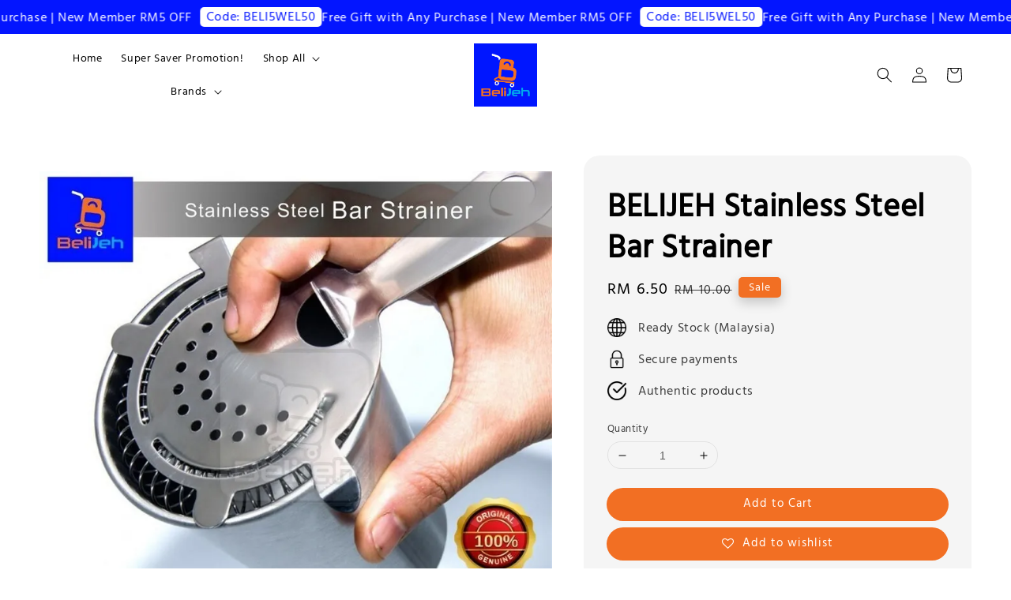

--- FILE ---
content_type: text/html; charset=UTF-8
request_url: https://www.belijeh.com/products/stainless-steel-bar-strainer
body_size: 43583
content:
<!doctype html>
<!--[if lt IE 7]><html class="no-js lt-ie9 lt-ie8 lt-ie7" lang="en"> <![endif]-->
<!--[if IE 7]><html class="no-js lt-ie9 lt-ie8" lang="en"> <![endif]-->
<!--[if IE 8]><html class="no-js lt-ie9" lang="en"> <![endif]-->
<!--[if IE 9 ]><html class="ie9 no-js"> <![endif]-->
<!--[if (gt IE 9)|!(IE)]><!--> <html class="no-js"> <!--<![endif]-->
<head>

  <!-- Basic page needs ================================================== -->
  <meta charset="utf-8">
  <meta http-equiv="X-UA-Compatible" content="IE=edge,chrome=1">

  
  <link rel="icon" href="https://cdn.store-assets.com/s/1063957/f/10359269.png" />
  

  <!-- Title and description ================================================== -->
  <title>
  BELIJEH Stainless Steel Bar Strainer &ndash; Belijeh - Kitchenware Malaysia Online Store
  </title>

  
  <meta name="description" content="BS1511-SS S/S BAR STRAINER
Dimension : L 15.2 cm x W 11cm">
  

  <!-- Social meta ================================================== -->
  

  <meta property="og:type" content="product">
  <meta property="og:title" content="BELIJEH Stainless Steel Bar Strainer">
  <meta property="og:url" content="https://www.belijeh.com/products/stainless-steel-bar-strainer">
  
  <meta property="og:image" content="https://cdn.store-assets.com/s/1063957/i/82042503.jpeg">
  <meta property="og:image:secure_url" content="https://cdn.store-assets.com/s/1063957/i/82042503.jpeg">
  
  <meta property="og:image" content="https://cdn.store-assets.com/s/1063957/i/63800287.jpg">
  <meta property="og:image:secure_url" content="https://cdn.store-assets.com/s/1063957/i/63800287.jpg">
  
  <meta property="og:image" content="https://cdn.store-assets.com/s/1063957/i/63800288.jpg">
  <meta property="og:image:secure_url" content="https://cdn.store-assets.com/s/1063957/i/63800288.jpg">
  
  <meta property="og:price:amount" content="6.5">
  <meta property="og:price:currency" content="MYR">


<meta property="og:description" content="BS1511-SS S/S BAR STRAINER
Dimension : L 15.2 cm x W 11cm">
<meta property="og:site_name" content="Belijeh - Kitchenware Malaysia Online Store">



  <meta name="twitter:card" content="summary">



  <meta name="twitter:site" content="@">


  <meta name="twitter:title" content="BELIJEH Stainless Steel Bar Strainer">
  <meta name="twitter:description" content="Size:
L 15.2 cm x W 11cm
Disclaimer:
◾️ The food and accessories shown in the photos are for illustration purposes only.
◾️ The actual product colour may vary slightly from the images due to the light">
  <meta name="twitter:image" content="">
  <meta name="twitter:image:width" content="480">
  <meta name="twitter:image:height" content="480">




  <!-- Helpers ================================================== -->
  <link rel="canonical" href="https://www.belijeh.com/products/stainless-steel-bar-strainer">
  <meta name="viewport" content="width=device-width,initial-scale=1,maximum-scale=1">
  <meta name="theme-color" content="#F26F23">
  
  <script src="//ajax.googleapis.com/ajax/libs/jquery/1.11.0/jquery.min.js" type="text/javascript" ></script>
  
  <!-- Header hook for plugins ================================================== -->
  
<!-- ScriptTags -->
<script>window.__st={'p': 'product', 'cid': ''};</script><script src='/assets/events.js'></script><script>(function(){function asyncLoad(){var urls=['/assets/facebook-pixel.js?v=1.1.1683797478','/assets/traffic.js?v=1','https://apps.easystore.co/marketplace/shopee-malaysia/script.js?shop=belijeh.easy.co','https://apps.easystore.co/social-media-share/script.js?shop=belijeh.easy.co&t=1664766643','https://apps.easystore.co/google-analytics-4/script.js?shop=belijeh.easy.co','https://apps.easystore.co/google-tag-manager/script.js?shop=belijeh.easy.co','https://apps.easystore.co/marketplace/lazada-malaysia/script.js?shop=belijeh.easy.co'];for(var i=0;i<urls.length;i++){var s=document.createElement('script');s.type='text/javascript';s.async=true;s.src=urls[i];var x=document.getElementsByTagName('script')[0];x.parentNode.insertBefore(s, x);}}window.attachEvent ? window.attachEvent('onload', asyncLoad) : window.addEventListener('load', asyncLoad, false);})();</script>
<!-- /ScriptTags -->

  
  
  <script src="https://store-themes.easystore.co/1063957/themes/310721/assets/global.js?t=1769029208" defer="defer"></script>

  
  
  <script>
  (function(i,s,o,g,r,a,m){i['GoogleAnalyticsObject']=r;i[r]=i[r]||function(){
  (i[r].q=i[r].q||[]).push(arguments)},i[r].l=1*new Date();a=s.createElement(o),
  m=s.getElementsByTagName(o)[0];a.async=1;a.src=g;m.parentNode.insertBefore(a,m)
  })(window,document,'script','https://www.google-analytics.com/analytics.js','ga');

  ga('create', '', 'auto','myTracker');
  ga('myTracker.send', 'pageview');

  </script>
  
  <script src="/assets/storefront.js?id=914286bfa5e6419c67d1" type="text/javascript" ></script>
  

  <!-- CSS ================================================== -->
  <style>
      @font-face {
        font-family: 'Hind Madurai';
        font-style: normal;
        font-weight: regular;
        src: local('Hind Madurai regular'), local('Hind Madurai-regular'), url(https://fonts.gstatic.com/s/hindmadurai/v6/f0Xx0e2p98ZvDXdZQIOcpqjn8Y0DceA0OQ.ttf) format('truetype');
      }

      @font-face {
        font-family: 'Hind Madurai';
        font-style: normal;
        font-weight: regular;
        src: local('Hind Madurai regular'), local('Hind Madurai-regular'), url(https://fonts.gstatic.com/s/hindmadurai/v6/f0Xx0e2p98ZvDXdZQIOcpqjn8Y0DceA0OQ.ttf) format('truetype');
      }

      :root {
        --font-body-family: 'Hind Madurai', sans-serif;
        --font-body-style: normal;
        --font-body-weight: 500;

        --font-heading-family: 'Hind Madurai', sans-serif;
        --font-heading-style: normal;
        --font-heading-weight: 700;

        --color-heading-text: 0,0,0;
        --color-base-text: 0,0,0;
        --color-base-background-1: 255,255,255;
        --color-base-background-2: 255,255,255;
        
        --color-base-solid-button-labels: 255,255,255;
        --color-base-outline-button-labels: 0,0,0;
        
        --color-base-accent-1: 242,111,35;
        --color-base-accent-2: 242,111,35;
        --payment-terms-background-color: 255,255,255;

        --gradient-base-background-1: 255,255,255;
        --gradient-base-background-2: 255,255,255;
        --gradient-base-accent-1: 242,111,35;
        --gradient-base-accent-2: 242,111,35;

        --page-width: 160rem;
      }

      *,
      *::before,
      *::after {
        box-sizing: inherit;
      }

      html {
        box-sizing: border-box;
        font-size: 62.5%;
        height: 100%;
      }

      body {
        display: grid;
        grid-template-rows: auto auto 1fr auto;
        grid-template-columns: 100%;
        min-height: 100%;
        margin: 0;
        font-size: 1.5rem;
        letter-spacing: 0.06rem;
        line-height: 1.8;
        font-family: var(--font-body-family);
        font-style: var(--font-body-style);
        font-weight: var(--font-body-weight);
        
      }

      @media screen and (min-width: 750px) {
        body {
          font-size: 1.6rem;
        }
      }
   </style>
  
  <link href="https://store-themes.easystore.co/1063957/themes/310721/assets/base.css?t=1769029208" rel="stylesheet" type="text/css" media="screen" />

  
  
<!-- Snippet:global/head: Shopee Malaysia -->
<link type="text/css" rel="stylesheet" href="https://apps.easystore.co/assets/css/marketplace/main.css?v1.7">
<!-- /Snippet -->

<!-- Snippet:global/head: Lazada Malaysia -->
<link type="text/css" rel="stylesheet" href="https://apps.easystore.co/assets/css/marketplace/main.css?v1.71">
<!-- /Snippet -->

<!-- Snippet:global/head: Insert Code -->

<!--Gleam -->
<script type="text/javascript" src="https://widget.gleamjs.io/e.js" async="true"></script>
<!--IG video -->
<script async src="//www.instagram.com/embed.js"></script>
<!-- /Snippet -->


  <script>document.documentElement.className = document.documentElement.className.replace('no-js', 'js');</script>
</head>

<body id="belijeh-stainless-steel-bar-strainer" class="template-product" >
	
  
<!-- Snippet:global/body_start: Announcement Bar -->
<link rel="stylesheet" href="https://apps.easystore.co/assets/css/annoucement-bar/marquee.css?v1.04">

<div id="announcement-bar" name="announcement-bar" style="
    border: unset;
    padding: 6px 0px;
    margin: 0px;
    z-index:2999;
    background:rgb(3, 21, 255);
    color:rgb(255, 255, 255);
    position: -webkit-sticky; position: sticky; top: 0;
">

  <input type="hidden" id="total_announcement_left" name="total_announcement_left" value="1">
  <input type="hidden" id="locale" name="locale" value="en_US">

  <div class="app_marquee-wrapper" style="
    padding: 0px 0px;
    border-top: 0px;
    border-bottom: 0px;
    border-color: transparent;
  ">
    <div class="app_marquee-container">
              <div id="announcement_bar_0" class="announcement_bar_0 announcement_bar-content">
          <span class="marquee-msg">Free Gift with Any Purchase | New Member RM5 OFF</span>
                      <a class="announcement-bar-button" href="pages/welcome-new-member" style="color: rgb(3, 21, 255); background: rgb(255, 255, 255);">Code: BELI5WEL50</a>
                              <input type="hidden" id="expired_at_0" name="expired_at_0" value="2023-11-14 23:59">
        </div>
          </div>

      </div>
</div>



<script>
  var is_top_enabled = 1;
  if (is_top_enabled) {
    // Prevent announcement bar block header
    setTimeout(() => {
      let header = document.querySelector('#easystore-section-header');
      let topbar = document.querySelector('.sticky-topbar');
      let announcementBar = document.querySelector('#announcement-bar');

      if (announcementBar) {
          let height = announcementBar.offsetHeight + 'px';
          if (header) header.style.top = height;
          if (topbar) topbar.style.top = height;
      }
    }, 2000);
  }

  setInterval(function () {
      let total_announcement = parseInt("1", 10);
      let total_announcement_left = parseInt(document.querySelector("#total_announcement_left").value, 10);

      for (let i = 0; i <= total_announcement; i++) {
          let startDate = new Date();
          let endDateStr = document.querySelector(`#expired_at_${i}`)?.value;
          let endDate = endDateStr ? new Date(endDateStr.replace(/-/g, "/")) : new Date();
          let seconds = (endDate.getTime() - startDate.getTime()) / 1000;

          let days = Math.floor(seconds / 86400);
          let hours = Math.floor((seconds % 86400) / 3600);
          let mins = Math.floor((seconds % 3600) / 60);
          let secs = Math.floor(seconds % 60);

          function translate(key, locale, values = 1) {
              if (locale === "zh_TW") {
                  let translations = {
                      day: "天",
                      hour: "小時",
                      min: "分鐘",
                      sec: "秒"
                  };
                  return translations[key] || key;
              } else {
                  let singularPlural = { day: "Day", hour: "Hour", min: "Min", sec: "Sec" };
                  let plural = { day: "Days", hour: "Hours", min: "Mins", sec: "Secs" };
                  if (key in singularPlural) {
                      return values > 1 ? plural[key] : singularPlural[key];
                  }
                  return key;
              }
          }


          let countdownElement = document.querySelector(`#announcementBar_countdown_${i}`);
          if (countdownElement && seconds > 0) {
            let locale = document.querySelector("#locale")?.value || "en";
            let countdownItems = document.querySelectorAll(`.announcementBar_countdown_${i}`);
            countdownItems.forEach(item => {
                item.style.display = '';
                item.innerHTML = `
                    <div>
                        <span>${days}</span> <small>${translate('day', locale, days)}</small>
                    </div>
                    <div>
                        <span>${hours}</span> <small>${translate('hour', locale, hours)}</small>
                    </div>
                    <div>
                        <span>${mins}</span> <small>${translate('min', locale, mins)}</small>
                    </div>
                    <div>
                        <span>${secs}</span> <small>${translate('sec', locale, secs)}</small>
                    </div>
                `;
            });
          } else if (countdownElement && seconds <= 0) {
              let bar = document.querySelector(`#announcement_bar_${i}`);
              if (bar) bar.remove();
              total_announcement_left -= 1;
              document.querySelector("#total_announcement_left").value = total_announcement_left;
          }
      }

      showOrHide(total_announcement_left);
  }, 1000);

  function showOrHide(total_announcement_left) {
      let prevButton = document.querySelector("#previous-announcement-bar-button");
      let nextButton = document.querySelector("#next-announcement-bar-button");
      let closeButton = document.querySelector("#announcement-close-button");
      let announcementBar = document.querySelector("#announcement-bar");
      let announcementBarTop = document.querySelector("#announcement-bar-top");
      let header = document.querySelector("#easystore-section-header");
      let topbar = document.querySelector(".sticky-topbar");

      if (total_announcement_left <= 1) {
          if (prevButton) prevButton.style.display = 'none';
          if (nextButton) nextButton.style.display = 'none';
      } else {
          if (prevButton) prevButton.style.display = 'block';
          if (nextButton) nextButton.style.display = 'block';
      }

      if (total_announcement_left === 0) {
          if (closeButton) closeButton.style.display = 'none';
          if (announcementBar) announcementBar.style.display = 'none';
          if (announcementBarTop) announcementBarTop.style.display = 'none';
          if (header) header.style.top = '0px';
          if (topbar) topbar.style.top = '0px';
      }
  }

  let closeButton = document.querySelector("#announcement-close-button");
  if (closeButton) {
      closeButton.addEventListener('click', () => {
          let announcementBar = document.querySelector("#announcement-bar");
          let announcementBarTop = document.querySelector("#announcement-bar-top");
          let header = document.querySelector("#easystore-section-header");
          let topbar = document.querySelector(".sticky-topbar");

          if (announcementBar) announcementBar.style.display = 'none';
          if (announcementBarTop) announcementBarTop.style.display = 'none';
          if (header) header.style.top = '';
          if (topbar) topbar.style.top = '';
      });
  }

</script>


<script>
  (function initializeMarquee() {
    const marqueeWrapper = document.querySelector(`#announcement-bar .app_marquee-wrapper`);
    const marqueeContainer = document.querySelector(`#announcement-bar .app_marquee-container`);

    if (!marqueeWrapper || !marqueeContainer) return;

    const children = Array.from(marqueeContainer.children);

    // Calculate the total width of children
    let totalWidth = children.reduce((acc, child) => acc + child.offsetWidth, 0);
    const screenWidth = window.innerWidth;

    // Clone children until the total width exceeds the screen width
    if(totalWidth > 5){
      while (totalWidth < screenWidth * 3) {
        children.forEach(child => {
          const clone = child.cloneNode(true);
          marqueeContainer.appendChild(clone);
          totalWidth += clone.offsetWidth;
        });
      }
    }

    // Clone the marquee container
    const clonedContainer = marqueeContainer.cloneNode(true);
    marqueeWrapper.appendChild(clonedContainer);
  })();
</script>

<!-- /Snippet -->

<!-- Snippet:global/body_start: Console Extension -->
<div id='es_console' style='display: none;'>1063957</div>
<!-- /Snippet -->
<link href="/assets/css/wishlist.css?v1.02" rel="stylesheet" type="text/css" media="screen" />
<link rel="stylesheet" href="https://cdnjs.cloudflare.com/ajax/libs/font-awesome/4.5.0/css/font-awesome.min.css">

<script src="/assets/js/wishlist/wishlist.js" type="text/javascript"></script>
	
 	<style>
  header {
    --logo-width: 80px;
  }
  .header-wrapper,
  .header-wrapper .list-menu--disclosure,
  .header-wrapper .search-modal{
    background-color: rgba(255, 255, 255, 1);
  }
  .header-wrapper .search-modal .field__input{
    background-color: rgb(var(--color-background));
  }
  .header-wrapper summary .icon-caret,
  .header-wrapper .header__menu-item a,
  .header-wrapper .list-menu__item,
  .header-wrapper .link--text{
    color: #000000;
  }
  .header__logo_secondary{
    display: none;
  }
  
  .search-modal__form{
    position: relative;
  }
  
  .dropdown {
    display: none;
    position: absolute;
    top: 100%;
    left: 0;
    width: 100%;
    padding: 5px 0;
    background-color: #fff;
    color:#000;
    z-index: 1000;
    border-bottom-left-radius: 15px;
    border-bottom-right-radius: 15px;
    border: 1px solid rgba(var(--color-foreground), 1);
    border-top: none;
    overflow-x: hidden;
    overflow-y: auto;
    max-height: 350px;
  }
  
  .dropdown-item {
    padding: 0.4rem 2rem;
    cursor: pointer;
    line-height: 1.4;
    overflow: hidden;
    text-overflow: ellipsis;
    white-space: nowrap;
  }
  
  .dropdown-item:hover{
    background-color: #f3f3f3;
  }
  
  .search__input.is-focus{
    border-radius: 15px;
    border-bottom-left-radius: 0;
    border-bottom-right-radius: 0;
    border: 1px solid rgba(var(--color-foreground), 1);
    border-bottom: none;
    box-shadow: none;
  }
  
  .clear-all {
    text-align: right;
    padding: 0 2rem 0.2rem;
    line-height: 1;
    font-size: 70%;
    margin-bottom: -2px;
  }
  
  .clear-all:hover{
    background-color: #fff;
  }
  
  .search-input-focus .easystore-section-header-hidden{
    transform: none;
  }
  .referral-notification {
    position: absolute;
    top: 100%;
    right: 0;
    background: white;
    border: 1px solid #e0e0e0;
    border-radius: 8px;
    box-shadow: 0 4px 12px rgba(0, 0, 0, 0.15);
    width: 280px;
    z-index: 1000;
    padding: 16px;
    margin-top: 8px;
    font-size: 14px;
    line-height: 1.4;
  }
  
  .referral-notification::before {
    content: '';
    position: absolute;
    top: -8px;
    right: 20px;
    width: 0;
    height: 0;
    border-left: 8px solid transparent;
    border-right: 8px solid transparent;
    border-bottom: 8px solid white;
  }
  
  .referral-notification::after {
    content: '';
    position: absolute;
    top: -9px;
    right: 20px;
    width: 0;
    height: 0;
    border-left: 8px solid transparent;
    border-right: 8px solid transparent;
    border-bottom: 8px solid #e0e0e0;
  }
  
  .referral-notification h4 {
    margin: 0 0 8px 0;
    color: #2196F3;
    font-size: 16px;
    font-weight: 600;
  }
  
  .referral-notification p {
    margin: 0 0 12px 0;
    color: #666;
  }
  
  .referral-notification .referral-code {
    background: #f5f5f5;
    padding: 8px;
    border-radius: 4px;
    font-family: monospace;
    font-size: 13px;
    text-align: center;
    margin: 8px 0;
    border: 1px solid #ddd;
  }
  
  .referral-notification .close-btn {
    position: absolute;
    top: 8px;
    right: 8px;
    background: none;
    border: none;
    font-size: 18px;
    color: #999;
    cursor: pointer;
    padding: 0;
    width: 20px;
    height: 20px;
    line-height: 1;
  }
  
  .referral-notification .close-btn:hover {
    color: #333;
  }
  
  .referral-notification .action-btn {
    background: #2196F3;
    color: white;
    border: none;
    padding: 8px 16px;
    border-radius: 4px;
    cursor: pointer;
    font-size: 12px;
    margin-right: 8px;
    margin-top: 8px;
  }
  
  .referral-notification .action-btn:hover {
    background: #1976D2;
  }
  
  .referral-notification .dismiss-btn {
    background: transparent;
    color: #666;
    border: 1px solid #ddd;
    padding: 8px 16px;
    border-radius: 4px;
    cursor: pointer;
    font-size: 12px;
    margin-top: 8px;
  }
  
  .referral-notification .dismiss-btn:hover {
    background: #f5f5f5;
  }
  .referral-modal__dialog {
    transform: translate(-50%, 0);
    transition: transform var(--duration-default) ease, visibility 0s;
    z-index: 10000;
    position: fixed;
    top: 20vh;
    left: 50%;
    width: 100%;
    max-width: 350px;
    box-shadow: 0 4px 12px rgba(0, 0, 0, 0.15);
    border-radius: 12px;
    background-color: #fff;
    color: #000;
    padding: 20px;
    text-align: center;
  }

  .modal-overlay.referral-modal-overlay {
    position: fixed;
    top: 0;
    left: 0;
    width: 100%;
    height: 100%;
    background-color: rgba(0, 0, 0, 0.7);
    z-index: 2001;
    display: block;
    opacity: 1;
    transition: opacity var(--duration-default) ease, visibility 0s;
  }
</style>


  <style>
    .template-index .header__logo_secondary + .header__heading-logo,
    .template-index .easystore-section-header-sticky .header__logo_secondary{
      display: none;
    }
    .template-index .header__logo_secondary,
    .template-index .easystore-section-header-sticky .header__logo_secondary + .header__heading-logo{
      display: block;
    }
    .template-index .header-wrapper {
      position: absolute;
      width: 100%;
    }
    .template-index .header-wrapper {
      background-color: transparent;
    }

    .template-index #easystore-section-header:not(.easystore-section-header-sticky) .header__icon .icon{
      color: #FFFFFF;
    }
    .template-index .easystore-section-header-sticky .header-wrapper{
      background-color: rgba(255, 255, 255, 1);
    }
    @media screen and (min-width: 990px) {
      .template-index div:not(.easystore-section-header-sticky) nav > .list-menu > li > a,
      .template-index div:not(.easystore-section-header-sticky) nav > .list-menu > li > details-disclosure > details > summary *{
        color: #FFFFFF;
      }
    }
  </style>


<link rel="preload" href="https://store-themes.easystore.co/1063957/themes/310721/assets/section-header.css?t=1769029208" as="style" onload="this.onload=null;this.rel='stylesheet'">
<link rel="preload" href="https://store-themes.easystore.co/1063957/themes/310721/assets/component-list-menu.css?t=1769029208" as="style" onload="this.onload=null;this.rel='stylesheet'">
<link rel="preload" href="https://store-themes.easystore.co/1063957/themes/310721/assets/component-menu-drawer.css?t=1769029208" as="style" onload="this.onload=null;this.rel='stylesheet'">
<link rel="preload" href="https://store-themes.easystore.co/1063957/themes/310721/assets/component-cart-notification.css?v1.1?t=1769029208" as="style" onload="this.onload=null;this.rel='stylesheet'">

<script src="https://store-themes.easystore.co/1063957/themes/310721/assets/cart-notification.js?t=1769029208" defer="defer"></script>
<script src="https://store-themes.easystore.co/1063957/themes/310721/assets/details-modal.js?t=1769029208" defer="defer"></script>

<svg xmlns="http://www.w3.org/2000/svg" class="hidden">
  <symbol id="icon-search" viewbox="0 0 18 19" fill="none">
    <path fill-rule="evenodd" clip-rule="evenodd" d="M11.03 11.68A5.784 5.784 0 112.85 3.5a5.784 5.784 0 018.18 8.18zm.26 1.12a6.78 6.78 0 11.72-.7l5.4 5.4a.5.5 0 11-.71.7l-5.41-5.4z" fill="currentColor"/>
  </symbol>

  <symbol id="icon-close" class="icon icon-close" fill="none" viewBox="0 0 18 17">
    <path d="M.865 15.978a.5.5 0 00.707.707l7.433-7.431 7.579 7.282a.501.501 0 00.846-.37.5.5 0 00-.153-.351L9.712 8.546l7.417-7.416a.5.5 0 10-.707-.708L8.991 7.853 1.413.573a.5.5 0 10-.693.72l7.563 7.268-7.418 7.417z" fill="currentColor">
  </symbol>
</svg>


<div id="easystore-section-header">
  <sticky-header class="header-wrapper header-wrapper--border-bottom">
    <header class="header header--top-center page-width header--has-menu" itemscope itemtype="http://schema.org/Organization">
      <div class="header__left-icon header__icons large-up-hide">
        <header-drawer data-breakpoint="tablet">
          <details class="menu-drawer-container menu-opening">
            <summary class="header__icon header__icon--menu header__icon--summary link link--text focus-inset" aria-label="Menu" role="button" aria-expanded="true" aria-controls="menu-drawer">
              <span>
                


    <svg class="icon icon-hamburger " data-name="Layer 1" xmlns="http://www.w3.org/2000/svg" viewBox="0 0 600 600"><path d="M32.5,65h535a25,25,0,0,0,0-50H32.5a25,25,0,0,0,0,50Z" fill="currentColor"/><path d="M567.5,275H32.5a25,25,0,0,0,0,50h535a25,25,0,0,0,0-50Z" fill="currentColor"/><path d="M567.5,535H32.5a25,25,0,0,0,0,50h535a25,25,0,0,0,0-50Z" fill="currentColor"/></svg>

  

                


    <svg class="icon icon-close " data-name="Layer 1" xmlns="http://www.w3.org/2000/svg" viewBox="0 0 600 600"><path d="M335.36,300,581.87,53.48a25,25,0,0,0-35.35-35.35L300,264.64,53.48,18.13A25,25,0,0,0,18.13,53.48L264.64,300,18.13,546.52a25,25,0,0,0,35.35,35.35L300,335.36,546.52,581.87a25,25,0,0,0,35.35-35.35Z" fill="currentColor"/></svg>

  

              </span>
            </summary>
            <div id="menu-drawer" class="menu-drawer motion-reduce" tabindex="-1">
              <div class="menu-drawer__inner-container">
                <div class="menu-drawer__navigation-container">
                  <nav class="menu-drawer__navigation">
                    <ul class="menu-drawer__menu list-menu" role="list">
                      
                      
                        
                          <li>
                            <a href="/"  class="menu-drawer__menu-item list-menu__item link link--text focus-inset">
                              Home
                            </a>
                          </li>
                        
                      
                      
                        
                          <li>
                            <a href="/collections/promotion"  class="menu-drawer__menu-item list-menu__item link link--text focus-inset">
                              Super Saver Promotion!
                            </a>
                          </li>
                        
                      
                      
                        
                          
                          <li>
                            <details>
                                  <summary class="menu-drawer__menu-item list-menu__item link link--text focus-inset" role="button" aria-expanded="false" aria-controls="link-Bags">
                                    <a href="/collections/feature-on-homepage"  class="link--text list-menu__item menu-drawer__menu-item">
                                      Shop All
                                    </a>
                                    


    <svg class="icon icon-arrow " data-name="Layer 1" xmlns="http://www.w3.org/2000/svg" viewBox="0 0 600 339.56"><path d="M31.06,196.67H504l-88.56,88.56a26.89,26.89,0,1,0,38,38L588,188.79a26.89,26.89,0,0,0,0-38L453.49,16.29a26.89,26.89,0,0,0-38,38L504,142.88H31.06a26.9,26.9,0,0,0,0,53.79Z" fill="currentColor"/></svg>

  

                                    


    <svg aria-hidden="true" focusable="false" role="presentation" class="icon icon-caret " viewBox="0 0 10 6">
      <path fill-rule="evenodd" clip-rule="evenodd" d="M9.354.646a.5.5 0 00-.708 0L5 4.293 1.354.646a.5.5 0 00-.708.708l4 4a.5.5 0 00.708 0l4-4a.5.5 0 000-.708z" fill="currentColor"></path>
    </svg>

  

                                  </summary>
                                  <div class="menu-drawer__submenu motion-reduce" tabindex="-1">
                                    <div class="menu-drawer__inner-submenu">
                                      <button class="menu-drawer__close-button link link--text focus-inset" aria-expanded="true">
                                        


    <svg class="icon icon-arrow " data-name="Layer 1" xmlns="http://www.w3.org/2000/svg" viewBox="0 0 600 339.56"><path d="M31.06,196.67H504l-88.56,88.56a26.89,26.89,0,1,0,38,38L588,188.79a26.89,26.89,0,0,0,0-38L453.49,16.29a26.89,26.89,0,0,0-38,38L504,142.88H31.06a26.9,26.9,0,0,0,0,53.79Z" fill="currentColor"/></svg>

  

                                        Shop All
                                      </button>
                                      <ul class="menu-drawer__menu list-menu" role="list" tabindex="-1">
                                        
                                          
                                          
                                            <li>
                                              <a href="/collections/cookware"  class="menu-drawer__menu-item link link--text list-menu__item focus-inset">
                                                Cookware
                                              </a>
                                            </li>
                                          
                                        
                                          
                                          
                                            <li>
                                              <a href="/collections/tableware-dinnerware"  class="menu-drawer__menu-item link link--text list-menu__item focus-inset">
                                                Tableware &amp; Dinnerware
                                              </a>
                                            </li>
                                          
                                        
                                          
                                          
                                            <li>
                                              <a href="/collections/bakeware"  class="menu-drawer__menu-item link link--text list-menu__item focus-inset">
                                                Bakeware
                                              </a>
                                            </li>
                                          
                                        
                                          
                                          
                                            <li>
                                              <a href="/collections/knife-cutting-tools"  class="menu-drawer__menu-item link link--text list-menu__item focus-inset">
                                                Knife &amp; Cutting Tools
                                              </a>
                                            </li>
                                          
                                        
                                          
                                          
                                            <li>
                                              <a href="/collections/cooking-utensils"  class="menu-drawer__menu-item link link--text list-menu__item focus-inset">
                                                Cooking Utensils
                                              </a>
                                            </li>
                                          
                                        
                                          
                                          
                                            <li>
                                              <a href="/collections/cafe-bar-tools"  class="menu-drawer__menu-item link link--text list-menu__item focus-inset">
                                                Cafe &amp; Bar Tools
                                              </a>
                                            </li>
                                          
                                        
                                          
                                          
                                            <li>
                                              <a href="/collections/kitchen-organizer"  class="menu-drawer__menu-item link link--text list-menu__item focus-inset">
                                                Kitchen Organizer
                                              </a>
                                            </li>
                                          
                                        
                                          
                                          
                                            <li>
                                              <a href="/collections/serveware"  class="menu-drawer__menu-item link link--text list-menu__item focus-inset">
                                                Serveware
                                              </a>
                                            </li>
                                          
                                        
                                          
                                          
                                            <li>
                                              <a href="/collections/buffet-catering"  class="menu-drawer__menu-item link link--text list-menu__item focus-inset">
                                                Buffet &amp; Catering
                                              </a>
                                            </li>
                                          
                                        
                                          
                                          
                                            <li>
                                              <a href="/collections/home-decoration"  class="menu-drawer__menu-item link link--text list-menu__item focus-inset">
                                                Home Decoration
                                              </a>
                                            </li>
                                          
                                        
                                          
                                          
                                            <li>
                                              <a href="/collections/disapoble-sanitary"  class="menu-drawer__menu-item link link--text list-menu__item focus-inset">
                                                Cleaning &amp; Sanitary
                                              </a>
                                            </li>
                                          
                                        
                                        
                                      </ul>
                                    </div>
                                  </div>
                            </details>
                          </li>
                        
                      
                      
                        
                          
                          <li>
                            <details>
                                  <summary class="menu-drawer__menu-item list-menu__item link link--text focus-inset" role="button" aria-expanded="false" aria-controls="link-Bags">
                                    <a href="/pages/brands"  class="link--text list-menu__item menu-drawer__menu-item">
                                      Brands
                                    </a>
                                    


    <svg class="icon icon-arrow " data-name="Layer 1" xmlns="http://www.w3.org/2000/svg" viewBox="0 0 600 339.56"><path d="M31.06,196.67H504l-88.56,88.56a26.89,26.89,0,1,0,38,38L588,188.79a26.89,26.89,0,0,0,0-38L453.49,16.29a26.89,26.89,0,0,0-38,38L504,142.88H31.06a26.9,26.9,0,0,0,0,53.79Z" fill="currentColor"/></svg>

  

                                    


    <svg aria-hidden="true" focusable="false" role="presentation" class="icon icon-caret " viewBox="0 0 10 6">
      <path fill-rule="evenodd" clip-rule="evenodd" d="M9.354.646a.5.5 0 00-.708 0L5 4.293 1.354.646a.5.5 0 00-.708.708l4 4a.5.5 0 00.708 0l4-4a.5.5 0 000-.708z" fill="currentColor"></path>
    </svg>

  

                                  </summary>
                                  <div class="menu-drawer__submenu motion-reduce" tabindex="-1">
                                    <div class="menu-drawer__inner-submenu">
                                      <button class="menu-drawer__close-button link link--text focus-inset" aria-expanded="true">
                                        


    <svg class="icon icon-arrow " data-name="Layer 1" xmlns="http://www.w3.org/2000/svg" viewBox="0 0 600 339.56"><path d="M31.06,196.67H504l-88.56,88.56a26.89,26.89,0,1,0,38,38L588,188.79a26.89,26.89,0,0,0,0-38L453.49,16.29a26.89,26.89,0,0,0-38,38L504,142.88H31.06a26.9,26.9,0,0,0,0,53.79Z" fill="currentColor"/></svg>

  

                                        Brands
                                      </button>
                                      <ul class="menu-drawer__menu list-menu" role="list" tabindex="-1">
                                        
                                          
                                          
                                            <li>
                                              <a href="/collections/belijeh"  class="menu-drawer__menu-item link link--text list-menu__item focus-inset">
                                                BeliJeh
                                              </a>
                                            </li>
                                          
                                        
                                          
                                          
                                            <li>
                                              <a href="/collections/qware"  class="menu-drawer__menu-item link link--text list-menu__item focus-inset">
                                                Qware
                                              </a>
                                            </li>
                                          
                                        
                                          
                                          
                                            <li>
                                              <a href="/collections/ekonware"  class="menu-drawer__menu-item link link--text list-menu__item focus-inset">
                                                Ekonware
                                              </a>
                                            </li>
                                          
                                        
                                          
                                          
                                            <li>
                                              <a href="/collections/jd"  class="menu-drawer__menu-item link link--text list-menu__item focus-inset">
                                                JD
                                              </a>
                                            </li>
                                          
                                        
                                          
                                          
                                            <li>
                                              <a href="/collections/king"  class="menu-drawer__menu-item link link--text list-menu__item focus-inset">
                                                King
                                              </a>
                                            </li>
                                          
                                        
                                          
                                          
                                            <li>
                                              <a href="/collections/tsubazo"  class="menu-drawer__menu-item link link--text list-menu__item focus-inset">
                                                Tsubazo
                                              </a>
                                            </li>
                                          
                                        
                                          
                                          
                                            <li>
                                              <a href="/collections/minex"  class="menu-drawer__menu-item link link--text list-menu__item focus-inset">
                                                Minex
                                              </a>
                                            </li>
                                          
                                        
                                          
                                          
                                            <li>
                                              <a href="/collections/benriner"  class="menu-drawer__menu-item link link--text list-menu__item focus-inset">
                                                Benriner
                                              </a>
                                            </li>
                                          
                                        
                                          
                                          
                                            <li>
                                              <a href="/collections/sun-tiger"  class="menu-drawer__menu-item link link--text list-menu__item focus-inset">
                                                Sun Tiger
                                              </a>
                                            </li>
                                          
                                        
                                          
                                          
                                            <li>
                                              <a href="/collections/nagai-works"  class="menu-drawer__menu-item link link--text list-menu__item focus-inset">
                                                Nagai Works
                                              </a>
                                            </li>
                                          
                                        
                                          
                                          
                                            <li>
                                              <a href="/collections/nikken"  class="menu-drawer__menu-item link link--text list-menu__item focus-inset">
                                                Nikken
                                              </a>
                                            </li>
                                          
                                        
                                          
                                          
                                            <li>
                                              <a href="/collections/kinox"  class="menu-drawer__menu-item link link--text list-menu__item focus-inset">
                                                Kinox
                                              </a>
                                            </li>
                                          
                                        
                                          
                                          
                                            <li>
                                              <a href="/collections/tanita"  class="menu-drawer__menu-item link link--text list-menu__item focus-inset">
                                                Tanita
                                              </a>
                                            </li>
                                          
                                        
                                          
                                          
                                            <li>
                                              <a href="/collections/happy-cook"  class="menu-drawer__menu-item link link--text list-menu__item focus-inset">
                                                Happy Cook
                                              </a>
                                            </li>
                                          
                                        
                                          
                                          
                                            <li>
                                              <a href="/collections/cambro"  class="menu-drawer__menu-item link link--text list-menu__item focus-inset">
                                                Cambro
                                              </a>
                                            </li>
                                          
                                        
                                        
                                      </ul>
                                    </div>
                                  </div>
                            </details>
                          </li>
                        
                      
                    </ul>
                  </nav>
  
                  <div class="menu-drawer__utility-links">
  
                    




  
                    
                    
                    
                      <a href="/account/login" class="menu-drawer__account link link--text focus-inset h5">
                         


    <svg xmlns="http://www.w3.org/2000/svg" aria-hidden="true" focusable="false" role="presentation" class="icon icon-account " fill="none" viewBox="0 0 18 19">
      <path fill-rule="evenodd" clip-rule="evenodd" d="M6 4.5a3 3 0 116 0 3 3 0 01-6 0zm3-4a4 4 0 100 8 4 4 0 000-8zm5.58 12.15c1.12.82 1.83 2.24 1.91 4.85H1.51c.08-2.6.79-4.03 1.9-4.85C4.66 11.75 6.5 11.5 9 11.5s4.35.26 5.58 1.15zM9 10.5c-2.5 0-4.65.24-6.17 1.35C1.27 12.98.5 14.93.5 18v.5h17V18c0-3.07-.77-5.02-2.33-6.15-1.52-1.1-3.67-1.35-6.17-1.35z" fill="currentColor"></path>
    </svg>

  
 
                        
                        Log in
                      </a>
                    
                      <a href="/account/register" class="menu-drawer__account link link--text focus-inset h5">
                        
                         


    <svg xmlns="http://www.w3.org/2000/svg" aria-hidden="true" focusable="false" role="presentation" class="icon icon-plus " fill="none" viewBox="0 0 10 10">
      <path fill-rule="evenodd" clip-rule="evenodd" d="M1 4.51a.5.5 0 000 1h3.5l.01 3.5a.5.5 0 001-.01V5.5l3.5-.01a.5.5 0 00-.01-1H5.5L5.49.99a.5.5 0 00-1 .01v3.5l-3.5.01H1z" fill="currentColor"></path>
    </svg>

  
 
                        Create account
                      </a>
                    
                    
                    
                  </div>
                </div>
              </div>
            </div>
          </details>
        </header-drawer>
        <details-modal class="header__search">
  <details>
    <summary class="header__icon header__icon--search header__icon--summary link link--text focus-inset modal__toggle" aria-haspopup="dialog" aria-label="Search">
      <span>
        <svg class="modal__toggle-open icon icon-search" aria-hidden="true" focusable="false" role="presentation">
          <use href="#icon-search">
        </svg>
        <svg class="modal__toggle-close icon icon-close" aria-hidden="true" focusable="false" role="presentation">
          <use href="#icon-close">
        </svg>
      </span>
    </summary>
    <div class="search-modal modal__content" role="dialog" aria-modal="true" aria-label="Search">
      <div class="modal-overlay"></div>
      <div class="search-modal__content" tabindex="-1">
          <form action="/search" method="get" role="search" class="search search-modal__form">
            <div class="field">
              <input class="search__input field__input" 
                id="Search-In-Modal"
                type="search"
                name="q"
                value=""
                placeholder="Search"
                autocomplete="off"
              >
              <label class="field__label" for="Search-In-Modal">Search</label>
              <div class="dropdown" id="searchDropdown"></div>
              <input type="hidden" name="search_history" class="hidden_search_history">
              <input type="hidden" name="options[prefix]" value="last">
              <button class="search__button field__button" aria-label="Search">
                <svg class="icon icon-search" aria-hidden="true" focusable="false" role="presentation">
                  <use href="#icon-search">
                </svg>
              </button> 
            </div>
          </form>
        <button type="button" class="search-modal__close-button modal__close-button link link--text focus-inset" aria-label="accessibility.close">
          <svg class="icon icon-close" aria-hidden="true" focusable="false" role="presentation">
            <use href="#icon-close">
          </svg>
        </button>
      </div>
    </div>
  </details>
</details-modal>
      </div>
  
      
        <a href="/" class="header__heading-link link link--text focus-inset" itemprop="url">
          
            <img src="https://cdn.store-assets.com/s/1063957/f/10359269.png" class="header__heading-logo header__logo_secondary" alt="Belijeh - Kitchenware Malaysia Online Store" loading="lazy">
          
          <img src="https://cdn.store-assets.com/s/1063957/f/10359269.png" class="header__heading-logo" alt="Belijeh - Kitchenware Malaysia Online Store" loading="lazy" itemprop="logo">
        </a>
      
      <nav class="header__inline-menu">
        <ul class="list-menu list-menu--inline" role="list">
          
            
              
                <li>
                  <a href="/"  class="header__menu-item header__menu-item list-menu__item link link--text focus-inset">
                    Home
                  </a>
                </li>
              
            
            
              
                <li>
                  <a href="/collections/promotion"  class="header__menu-item header__menu-item list-menu__item link link--text focus-inset">
                    Super Saver Promotion!
                  </a>
                </li>
              
            
            
              
                
                <li>
                  <details-disclosure>
                    <details>
                      <summary class="header__menu-item list-menu__item link focus-inset">
                        <a href="/collections/feature-on-homepage"  >Shop All</a>
                        


    <svg aria-hidden="true" focusable="false" role="presentation" class="icon icon-caret " viewBox="0 0 10 6">
      <path fill-rule="evenodd" clip-rule="evenodd" d="M9.354.646a.5.5 0 00-.708 0L5 4.293 1.354.646a.5.5 0 00-.708.708l4 4a.5.5 0 00.708 0l4-4a.5.5 0 000-.708z" fill="currentColor"></path>
    </svg>

  

                      </summary>
                      <ul class="header__submenu list-menu list-menu--disclosure caption-large motion-reduce" role="list" tabindex="-1">
                        
                        
                        
                          
                            
                            <li>
                              <a href="/collections/cookware"  class="header__menu-item list-menu__item link link--text focus-inset caption-large">
                                Cookware
                              </a>
                            </li>
                          
                        
                        
                          
                            
                            <li>
                              <a href="/collections/tableware-dinnerware"  class="header__menu-item list-menu__item link link--text focus-inset caption-large">
                                Tableware &amp; Dinnerware
                              </a>
                            </li>
                          
                        
                        
                          
                            
                            <li>
                              <a href="/collections/bakeware"  class="header__menu-item list-menu__item link link--text focus-inset caption-large">
                                Bakeware
                              </a>
                            </li>
                          
                        
                        
                          
                            
                            <li>
                              <a href="/collections/knife-cutting-tools"  class="header__menu-item list-menu__item link link--text focus-inset caption-large">
                                Knife &amp; Cutting Tools
                              </a>
                            </li>
                          
                        
                        
                          
                            
                            <li>
                              <a href="/collections/cooking-utensils"  class="header__menu-item list-menu__item link link--text focus-inset caption-large">
                                Cooking Utensils
                              </a>
                            </li>
                          
                        
                        
                          
                            
                            <li>
                              <a href="/collections/cafe-bar-tools"  class="header__menu-item list-menu__item link link--text focus-inset caption-large">
                                Cafe &amp; Bar Tools
                              </a>
                            </li>
                          
                        
                        
                          
                            
                            <li>
                              <a href="/collections/kitchen-organizer"  class="header__menu-item list-menu__item link link--text focus-inset caption-large">
                                Kitchen Organizer
                              </a>
                            </li>
                          
                        
                        
                          
                            
                            <li>
                              <a href="/collections/serveware"  class="header__menu-item list-menu__item link link--text focus-inset caption-large">
                                Serveware
                              </a>
                            </li>
                          
                        
                        
                          
                            
                            <li>
                              <a href="/collections/buffet-catering"  class="header__menu-item list-menu__item link link--text focus-inset caption-large">
                                Buffet &amp; Catering
                              </a>
                            </li>
                          
                        
                        
                          
                            
                            <li>
                              <a href="/collections/home-decoration"  class="header__menu-item list-menu__item link link--text focus-inset caption-large">
                                Home Decoration
                              </a>
                            </li>
                          
                        
                        
                          
                            
                            <li>
                              <a href="/collections/disapoble-sanitary"  class="header__menu-item list-menu__item link link--text focus-inset caption-large">
                                Cleaning &amp; Sanitary
                              </a>
                            </li>
                          
                        
                      </ul>
                    </details>
                  </details-disclosure>
                </li>
              
            
            
              
                
                <li>
                  <details-disclosure>
                    <details>
                      <summary class="header__menu-item list-menu__item link focus-inset">
                        <a href="/pages/brands"  >Brands</a>
                        


    <svg aria-hidden="true" focusable="false" role="presentation" class="icon icon-caret " viewBox="0 0 10 6">
      <path fill-rule="evenodd" clip-rule="evenodd" d="M9.354.646a.5.5 0 00-.708 0L5 4.293 1.354.646a.5.5 0 00-.708.708l4 4a.5.5 0 00.708 0l4-4a.5.5 0 000-.708z" fill="currentColor"></path>
    </svg>

  

                      </summary>
                      <ul class="header__submenu list-menu list-menu--disclosure caption-large motion-reduce" role="list" tabindex="-1">
                        
                        
                        
                          
                            
                            <li>
                              <a href="/collections/belijeh"  class="header__menu-item list-menu__item link link--text focus-inset caption-large">
                                BeliJeh
                              </a>
                            </li>
                          
                        
                        
                          
                            
                            <li>
                              <a href="/collections/qware"  class="header__menu-item list-menu__item link link--text focus-inset caption-large">
                                Qware
                              </a>
                            </li>
                          
                        
                        
                          
                            
                            <li>
                              <a href="/collections/ekonware"  class="header__menu-item list-menu__item link link--text focus-inset caption-large">
                                Ekonware
                              </a>
                            </li>
                          
                        
                        
                          
                            
                            <li>
                              <a href="/collections/jd"  class="header__menu-item list-menu__item link link--text focus-inset caption-large">
                                JD
                              </a>
                            </li>
                          
                        
                        
                          
                            
                            <li>
                              <a href="/collections/king"  class="header__menu-item list-menu__item link link--text focus-inset caption-large">
                                King
                              </a>
                            </li>
                          
                        
                        
                          
                            
                            <li>
                              <a href="/collections/tsubazo"  class="header__menu-item list-menu__item link link--text focus-inset caption-large">
                                Tsubazo
                              </a>
                            </li>
                          
                        
                        
                          
                            
                            <li>
                              <a href="/collections/minex"  class="header__menu-item list-menu__item link link--text focus-inset caption-large">
                                Minex
                              </a>
                            </li>
                          
                        
                        
                          
                            
                            <li>
                              <a href="/collections/benriner"  class="header__menu-item list-menu__item link link--text focus-inset caption-large">
                                Benriner
                              </a>
                            </li>
                          
                        
                        
                          
                            
                            <li>
                              <a href="/collections/sun-tiger"  class="header__menu-item list-menu__item link link--text focus-inset caption-large">
                                Sun Tiger
                              </a>
                            </li>
                          
                        
                        
                          
                            
                            <li>
                              <a href="/collections/nagai-works"  class="header__menu-item list-menu__item link link--text focus-inset caption-large">
                                Nagai Works
                              </a>
                            </li>
                          
                        
                        
                          
                            
                            <li>
                              <a href="/collections/nikken"  class="header__menu-item list-menu__item link link--text focus-inset caption-large">
                                Nikken
                              </a>
                            </li>
                          
                        
                        
                          
                            
                            <li>
                              <a href="/collections/kinox"  class="header__menu-item list-menu__item link link--text focus-inset caption-large">
                                Kinox
                              </a>
                            </li>
                          
                        
                        
                          
                            
                            <li>
                              <a href="/collections/tanita"  class="header__menu-item list-menu__item link link--text focus-inset caption-large">
                                Tanita
                              </a>
                            </li>
                          
                        
                        
                          
                            
                            <li>
                              <a href="/collections/happy-cook"  class="header__menu-item list-menu__item link link--text focus-inset caption-large">
                                Happy Cook
                              </a>
                            </li>
                          
                        
                        
                          
                            
                            <li>
                              <a href="/collections/cambro"  class="header__menu-item list-menu__item link link--text focus-inset caption-large">
                                Cambro
                              </a>
                            </li>
                          
                        
                      </ul>
                    </details>
                  </details-disclosure>
                </li>
              
            
            
            
              
                
                  
                
                  
                
              
            
        </ul>
      </nav>
      <div class="header__icons">
        <div class="medium-hide small-hide">
          <details-modal class="header__search">
  <details>
    <summary class="header__icon header__icon--search header__icon--summary link link--text focus-inset modal__toggle" aria-haspopup="dialog" aria-label="Search">
      <span>
        <svg class="modal__toggle-open icon icon-search" aria-hidden="true" focusable="false" role="presentation">
          <use href="#icon-search">
        </svg>
        <svg class="modal__toggle-close icon icon-close" aria-hidden="true" focusable="false" role="presentation">
          <use href="#icon-close">
        </svg>
      </span>
    </summary>
    <div class="search-modal modal__content" role="dialog" aria-modal="true" aria-label="Search">
      <div class="modal-overlay"></div>
      <div class="search-modal__content" tabindex="-1">
          <form action="/search" method="get" role="search" class="search search-modal__form">
            <div class="field">
              <input class="search__input field__input" 
                id="Search-In-Modal"
                type="search"
                name="q"
                value=""
                placeholder="Search"
                autocomplete="off"
              >
              <label class="field__label" for="Search-In-Modal">Search</label>
              <div class="dropdown" id="searchDropdown"></div>
              <input type="hidden" name="search_history" class="hidden_search_history">
              <input type="hidden" name="options[prefix]" value="last">
              <button class="search__button field__button" aria-label="Search">
                <svg class="icon icon-search" aria-hidden="true" focusable="false" role="presentation">
                  <use href="#icon-search">
                </svg>
              </button> 
            </div>
          </form>
        <button type="button" class="search-modal__close-button modal__close-button link link--text focus-inset" aria-label="accessibility.close">
          <svg class="icon icon-close" aria-hidden="true" focusable="false" role="presentation">
            <use href="#icon-close">
          </svg>
        </button>
      </div>
    </div>
  </details>
</details-modal>
        </div>
        
        
          
            <div class="header__icon header__icon--account link link--text focus-inset small-hide medium-hide" style="position: relative;">
              <a href="/account/login" class="header__icon link link--text focus-inset p-2">
                


    <svg xmlns="http://www.w3.org/2000/svg" aria-hidden="true" focusable="false" role="presentation" class="icon icon-account " fill="none" viewBox="0 0 18 19">
      <path fill-rule="evenodd" clip-rule="evenodd" d="M6 4.5a3 3 0 116 0 3 3 0 01-6 0zm3-4a4 4 0 100 8 4 4 0 000-8zm5.58 12.15c1.12.82 1.83 2.24 1.91 4.85H1.51c.08-2.6.79-4.03 1.9-4.85C4.66 11.75 6.5 11.5 9 11.5s4.35.26 5.58 1.15zM9 10.5c-2.5 0-4.65.24-6.17 1.35C1.27 12.98.5 14.93.5 18v.5h17V18c0-3.07-.77-5.02-2.33-6.15-1.52-1.1-3.67-1.35-6.17-1.35z" fill="currentColor"></path>
    </svg>

  

              </a>

              <!-- Referral Notification Popup for Desktop -->
              <div id="referralNotification" class="referral-notification" style="display: none;">
                <button class="close-btn" onclick="dismissReferralNotification()">&times;</button>
                <div style="text-align: center; margin-bottom: 16px;">
                  <div style="width: 100px; height: 100px; margin: 0 auto;">
                    <img src="https://resources.easystore.co/storefront/icons/channels/vector_referral_program.svg">
                  </div>
                </div>
                <p id="referralSignupMessage" style="text-align: center; font-size: 14px; color: #666; margin: 0 0 20px 0;">
                  Your friend gifted you   credit! Sign up now to redeem.
                </p>
                <div style="text-align: center;">
                  <button class="btn" onclick="goToSignupPage()" style="width: 100%;">
                    Sign Up
                  </button>
                </div>
              </div>
            </div>
          
        

        <a href="/cart" class="header__icon header__icon--cart link link--text focus-inset" id="cart-icon-bubble">
          


	<svg class="icon icon-cart-empty " aria-hidden="true" focusable="false" role="presentation" xmlns="http://www.w3.org/2000/svg" viewBox="0 0 40 40" fill="none">
      <path d="m15.75 11.8h-3.16l-.77 11.6a5 5 0 0 0 4.99 5.34h7.38a5 5 0 0 0 4.99-5.33l-.78-11.61zm0 1h-2.22l-.71 10.67a4 4 0 0 0 3.99 4.27h7.38a4 4 0 0 0 4-4.27l-.72-10.67h-2.22v.63a4.75 4.75 0 1 1 -9.5 0zm8.5 0h-7.5v.63a3.75 3.75 0 1 0 7.5 0z" fill="currentColor" fill-rule="evenodd"></path>
    </svg>    

  

          <div class="cart-count-bubble hidden">
            <span aria-hidden="true" class="js-content-cart-count">0</span>
          </div>
        </a>

        
          
          <!-- Referral Notification Modal for Mobile -->
          <details-modal class="referral-modal" id="referralMobileModal">
            <details>
              <summary class="referral-modal__toggle" aria-haspopup="dialog" aria-label="Open referral modal" style="display: none;">
              </summary>
              <div class="modal-overlay referral-modal-overlay"></div>
              <div class="referral-modal__dialog" role="dialog" aria-modal="true" aria-label="Referral notification">
                <div class="referral-modal__content">
                  <button type="button" class="modal__close-button" aria-label="Close" onclick="closeMobileReferralModal()" style="position: absolute; top: 16px; right: 16px; background: none; border: none; font-size: 24px; cursor: pointer;">
                    &times;
                  </button>
                  
                  <div style="margin-bottom: 24px;">
                    <div style="width: 120px; height: 120px; margin: 0 auto 20px;">
                      <img src="https://resources.easystore.co/storefront/icons/channels/vector_referral_program.svg" style="width: 100%; height: 100%;">
                    </div>
                  </div>
                  
                  <p id="referralSignupMessageMobile" style="font-size: 16px; color: #333; margin: 0 0 30px 0; line-height: 1.5;">
                    Your friend gifted you   credit! Sign up now to redeem.
                  </p>
                  
                  <button type="button" class="btn" onclick="goToSignupPageFromMobile()" style="width: 100%;">
                    Sign Up
                  </button>
                </div>
              </div>
            </details>
          </details-modal>
          
        
      </div>
    </header>
  </sticky-header>
  
<cart-notification>
  <div class="cart-notification-wrapper page-width color-background-1">
    <div id="cart-notification" class="cart-notification focus-inset" aria-modal="true" aria-label="Added to cart" role="dialog" tabindex="-1">
      <div class="cart-notification__header">
        <h2 class="cart-notification__heading caption-large">


    <svg class="icon icon-checkmark color-foreground-text " aria-hidden="true" focusable="false" xmlns="http://www.w3.org/2000/svg" viewBox="0 0 12 9" fill="none">
      <path fill-rule="evenodd" clip-rule="evenodd" d="M11.35.643a.5.5 0 01.006.707l-6.77 6.886a.5.5 0 01-.719-.006L.638 4.845a.5.5 0 11.724-.69l2.872 3.011 6.41-6.517a.5.5 0 01.707-.006h-.001z" fill="currentColor"></path>
    </svg>

  
 Added to cart</h2>
        <button type="button" class="cart-notification__close modal__close-button link link--text focus-inset" aria-label="accessibility.close">
          


    <svg class="icon icon-close " data-name="Layer 1" xmlns="http://www.w3.org/2000/svg" viewBox="0 0 600 600"><path d="M335.36,300,581.87,53.48a25,25,0,0,0-35.35-35.35L300,264.64,53.48,18.13A25,25,0,0,0,18.13,53.48L264.64,300,18.13,546.52a25,25,0,0,0,35.35,35.35L300,335.36,546.52,581.87a25,25,0,0,0,35.35-35.35Z" fill="currentColor"/></svg>

  

        </button>
      </div>
      <div id="cart-notification-product" class="cart-notification-product"></div>
      <div class="cart-notification__links">
        <a href="/cart" id="cart-notification-button" class="button button--secondary button--full-width">View cart (<span class="js-content-cart-count">0</span>)</a>
        <form action="/cart" method="post" id="cart-notification-form">
          <input type="hidden" name="_token" value="NmEbsvpmOyrSrjmBijzCKvmgg6nbHXX093mlYk1b">
          <input type="hidden" name="current_currency" value="">
          <button class="button button--primary button--full-width" name="checkout" value="true">Checkout</button>
        </form>
        <a href="/collections/all" class="link button-label">Continue shopping</a>
      </div>
    </div>
  </div>
</cart-notification>
<style>
  .cart-notification {
     display: none;
  }
</style>
<script>
document.getElementById('cart-notification-form').addEventListener('submit',(event)=>{
  if(event.submitter) event.submitter.classList.add('loading');
})

</script>

</div>


<script>

  class StickyHeader extends HTMLElement {
    constructor() {
      super();
    }

    connectedCallback() {
      this.header = document.getElementById('easystore-section-header');
      this.headerBounds = {};
      this.currentScrollTop = 0;
      this.preventReveal = false;

      this.onScrollHandler = this.onScroll.bind(this);
      this.hideHeaderOnScrollUp = () => this.preventReveal = true;

      this.addEventListener('preventHeaderReveal', this.hideHeaderOnScrollUp);
      window.addEventListener('scroll', this.onScrollHandler, false);

      this.createObserver();
    }

    disconnectedCallback() {
      this.removeEventListener('preventHeaderReveal', this.hideHeaderOnScrollUp);
      window.removeEventListener('scroll', this.onScrollHandler);
    }

    createObserver() {
      let observer = new IntersectionObserver((entries, observer) => {
        this.headerBounds = entries[0].intersectionRect;
        observer.disconnect();
      });

      observer.observe(this.header);
    }

    onScroll() {
      const scrollTop = window.pageYOffset || document.documentElement.scrollTop;

      if (scrollTop > this.currentScrollTop && scrollTop > this.headerBounds.bottom) {
        requestAnimationFrame(this.sticky.bind(this));
      } else if (scrollTop < this.currentScrollTop && scrollTop > this.headerBounds.bottom) {
        if (!this.preventReveal) {
          requestAnimationFrame(this.reveal.bind(this));
        } else {
          window.clearTimeout(this.isScrolling);

          this.isScrolling = setTimeout(() => {
            this.preventReveal = false;
          }, 66);

          requestAnimationFrame(this.sticky.bind(this));
        }
      } else if (scrollTop <= this.headerBounds.top) {
        requestAnimationFrame(this.reset.bind(this));
      }


      this.currentScrollTop = scrollTop;
    }

    sticky() {
      this.header.classList.add('easystore-section-header-sticky');
      this.closeMenuDisclosure();
      this.closeSearchModal();
    }

    reveal() {
      this.header.classList.add('easystore-section-header-sticky');
    }

    reset() {
      this.header.classList.remove('easystore-section-header-sticky', 'animate');
    }

    closeMenuDisclosure() {
      this.disclosures = this.disclosures || this.header.querySelectorAll('details-disclosure');
      this.disclosures.forEach(disclosure => disclosure.close());
    }

    closeSearchModal() {
      this.searchModal = this.searchModal || this.header.querySelector('details-modal');
      this.searchModal.close(false);
    }
  }

  customElements.define('sticky-header', StickyHeader);

  
  class DetailsDisclosure extends HTMLElement{
    constructor() {
      super();
      this.mainDetailsToggle = this.querySelector('details');
      // this.mainDetailsToggle.addEventListener('focusout', this.onFocusOut.bind(this));
      this.mainDetailsToggle.addEventListener('mouseover', this.open.bind(this));
      this.mainDetailsToggle.addEventListener('mouseleave', this.close.bind(this));
    }

    onFocusOut() {
      setTimeout(() => {
        if (!this.contains(document.activeElement)) this.close();
      })
    }

    open() {
      this.mainDetailsToggle.setAttribute('open',1)
    }

    close() {
      this.mainDetailsToggle.removeAttribute('open')
    }
  }

  customElements.define('details-disclosure', DetailsDisclosure);

  function clearAll() {
    localStorage.removeItem('searchHistory'); 
    
    var customer = "";
    if(customer) {
      // Your logic to clear all data or call an endpoint
      fetch('/account/search_histories', {
          method: 'DELETE',
          headers: {
            "Content-Type": "application/json",
            "X-Requested-With": "XMLHttpRequest"
          },
          body: JSON.stringify({
            _token: "NmEbsvpmOyrSrjmBijzCKvmgg6nbHXX093mlYk1b"
          }),
      })
      .then(response => response.json())
    }
  }
  // End - delete search history from local storage
  
  // search history dropdown  
  var searchInputs = document.querySelectorAll('.search__input');
  
  if(searchInputs.length > 0) {
    
    searchInputs.forEach((searchInput)=> {
    
      searchInput.addEventListener('focus', function() {
        var searchDropdown = searchInput.closest('form').querySelector('#searchDropdown');
        searchDropdown.innerHTML = ''; // Clear existing items
  
        // retrieve data from local storage
        var searchHistoryData = JSON.parse(localStorage.getItem('searchHistory')) || [];
  
        // Convert JSON to string
        var search_history_json = JSON.stringify(searchHistoryData);
  
        // Set the value of the hidden input
        searchInput.closest('form').querySelector(".hidden_search_history").value = search_history_json;
  
        // create dropdown items
        var clearAllItem = document.createElement('div');
        clearAllItem.className = 'dropdown-item clear-all';
        clearAllItem.textContent = 'Clear';
        clearAllItem.addEventListener('click', function() {
          clearAll();
          searchDropdown.style.display = 'none';
          searchInput.classList.remove('is-focus');
        });
        searchDropdown.appendChild(clearAllItem);
  
        // create dropdown items
        searchHistoryData.forEach(function(item) {
          var dropdownItem = document.createElement('div');
          dropdownItem.className = 'dropdown-item';
          dropdownItem.textContent = item.term;
          dropdownItem.addEventListener('click', function() {
            searchInput.value = item.term;
            searchInput.closest('form').submit();
            searchDropdown.style.display = 'none';
          });
          searchDropdown.appendChild(dropdownItem);
        });
  
        if(searchHistoryData.length > 0){
          // display the dropdown
          searchInput.classList.add('is-focus');
          document.body.classList.add('search-input-focus');
          searchDropdown.style.display = 'block';
        }
      });
  
      searchInput.addEventListener("focusout", (event) => {
        var searchDropdown = searchInput.closest('form').querySelector('#searchDropdown');
        searchInput.classList.remove('is-focus');
        searchDropdown.classList.add('transparent');
        setTimeout(()=>{
          searchDropdown.style.display = 'none';
          searchDropdown.classList.remove('transparent');
          document.body.classList.remove('search-input-focus');
        }, 400);
      });
    })
  }
  // End - search history dropdown

  // referral notification popup
  const referralMessageTemplate = 'Your friend gifted you __CURRENCY_CODE__ __CREDIT_AMOUNT__ credit! Sign up now to redeem.';
  const shopCurrency = 'RM';

  function getCookie(name) {
    const value = `; ${document.cookie}`;
    const parts = value.split(`; ${name}=`);
    if (parts.length === 2) return parts.pop().split(';').shift();
    return null;
  }

  function removeCookie(name) {
    document.cookie = `${name}=; expires=Thu, 01 Jan 1970 00:00:00 UTC; path=/;`;
  }

  function showReferralNotification() {
    const referralCode = getCookie('customer_referral_code');
    
    
    const customerReferralCode = null;
    
    
    const activeReferralCode = referralCode || customerReferralCode;
    const referralData = JSON.parse(localStorage.getItem('referral_notification_data')) || {};
    
    if (referralData.timestamp && referralData.expirationDays) {
      const expirationTime = referralData.timestamp + (referralData.expirationDays * 24 * 60 * 60 * 1000);
      if (Date.now() > expirationTime) {
        localStorage.removeItem('referral_notification_data');
        return;
      }
    }
    
    if (referralData.dismissed) return;
    
    if (activeReferralCode) {
      if (referralData.creditAmount) {
        displayReferralNotification(referralData.creditAmount);
      } else {
        fetchReferralCampaignData(activeReferralCode);
      }
    }
  }
    
  function fetchReferralCampaignData(referralCode) {
    fetch(`/customer/referral_program/campaigns/${referralCode}`)
      .then(response => {
        if (!response.ok) {
          throw new Error('Network response was not ok');
        }
        return response.json();
      })
      .then(data => {
        let refereeCreditAmount = null;
        if (data.data.campaign && data.data.campaign.referral_rules) {
          const refereeRule = data.data.campaign.referral_rules.find(rule => 
            rule.target_type === 'referee' && 
            rule.event_name === 'customer/create' && 
            rule.entitlement && 
            rule.entitlement.type === 'credit'
          );
          
          if (refereeRule) {
            refereeCreditAmount = refereeRule.entitlement.amount;
          }
        }
        
        const referralData = JSON.parse(localStorage.getItem('referral_notification_data')) || {};
        referralData.creditAmount = refereeCreditAmount;
        referralData.dismissed = referralData.dismissed || false;
        referralData.timestamp = Date.now();
        referralData.expirationDays = 3;
        localStorage.setItem('referral_notification_data', JSON.stringify(referralData));
        
        displayReferralNotification(refereeCreditAmount);
      })
      .catch(error => {
        removeCookie('customer_referral_code');
      });
  }
    
  function displayReferralNotification(creditAmount = null) {
    const isMobile = innerWidth <= 749;
    
    if (isMobile) {
      const mobileModal = document.querySelector('#referralMobileModal details');
      const mobileMessageElement = document.getElementById('referralSignupMessageMobile');
      
      if (mobileModal && mobileMessageElement) {
        if (creditAmount) {
          const finalMessage = referralMessageTemplate
            .replace('__CREDIT_AMOUNT__', creditAmount)
            .replace('__CURRENCY_CODE__', shopCurrency);
          
          mobileMessageElement.textContent = finalMessage;
        }
        
        mobileModal.setAttribute('open', '');
      }
    } else {
      const notification = document.getElementById('referralNotification');
      
      if (notification) {
        if (creditAmount) {
          const messageElement = document.getElementById('referralSignupMessage');
          if (messageElement) {
            const finalMessage = referralMessageTemplate
              .replace('__CREDIT_AMOUNT__', creditAmount)
              .replace('__CURRENCY_CODE__', shopCurrency);
            
            messageElement.textContent = finalMessage;
          }
        }
        
        notification.style.display = 'block';
      }
    }
  }

  showReferralNotification();

  addEventListener('beforeunload', function() {
    const referralData = JSON.parse(localStorage.getItem('referral_notification_data')) || {};
    
    if (referralData.creditAmount !== undefined) {
      referralData.creditAmount = null;
      localStorage.setItem('referral_notification_data', JSON.stringify(referralData));
    }
  });

  function closeReferralNotification() {
    const notification = document.getElementById('referralNotification');
    if (notification) {
      notification.style.display = 'none';
    }
  }

  function dismissReferralNotification() {
    const referralData = JSON.parse(localStorage.getItem('referral_notification_data')) || {};
    
    referralData.dismissed = true;
    referralData.timestamp = referralData.timestamp || Date.now();
    referralData.expirationDays = referralData.expirationDays || 3;
    
    localStorage.setItem('referral_notification_data', JSON.stringify(referralData));
    
    closeReferralNotification();
  }

  function goToSignupPage() {
    location.href = '/account/register';
    dismissReferralNotification();
  }

  function closeMobileReferralModal() {
    const mobileModal = document.querySelector('#referralMobileModal details');
    if (mobileModal) {
      mobileModal.removeAttribute('open');
    }
    
    const referralData = JSON.parse(localStorage.getItem('referral_notification_data')) || {};
    referralData.dismissed = true;
    referralData.timestamp = referralData.timestamp || Date.now();
    referralData.expirationDays = referralData.expirationDays || 3;
    localStorage.setItem('referral_notification_data', JSON.stringify(referralData));
  }

  function goToSignupPageFromMobile() {
    location.href = '/account/register';
    closeMobileReferralModal();
  }
  // End - referral notification popup
</script>


  <main id="MainContent" class="content-for-layout focus-none" role="main" tabindex="-1">
    
    
<!-- <link href="https://store-themes.easystore.co/1063957/themes/310721/assets/component-rte.css?t=1769029208" rel="stylesheet" type="text/css" media="screen" /> -->
<link rel="preload" href="https://store-themes.easystore.co/1063957/themes/310721/assets/section-main-product.css?t=1769029208" as="style" onload="this.onload=null;this.rel='stylesheet'">
<link rel="preload" href="https://store-themes.easystore.co/1063957/themes/310721/assets/component-price.css?t=1769029208" as="style" onload="this.onload=null;this.rel='stylesheet'">

<style>
  .product-wrapper_color{
    background-color: rgba(245, 245, 245, 1);
    padding: 30px;
    border-radius: 20px;
  }
  .product__info-wrapper .product-card-wrapper{
    background-color: rgba(245, 245, 245, 1);
  }
</style>

<link rel="preload" href="https://store-themes.easystore.co/1063957/themes/310721/assets/component-slider.css?t=1769029208" as="style" onload="this.onload=null;this.rel='stylesheet'">
<script src="https://store-themes.easystore.co/1063957/themes/310721/assets/product-form.js?t=1769029208" defer="defer"></script>

<section class="product-section page-width spaced-section">
  
<!-- Snippet:product/content_top: Google Analytics 4 -->
<div id="ProductDataStorage" data-product='{"id":9301721,"handle":"stainless-steel-bar-strainer","name":"BELIJEH Stainless Steel Bar Strainer","title":"BELIJEH Stainless Steel Bar Strainer","url":"\/products\/stainless-steel-bar-strainer","price":6.5,"price_min":"6.5","price_max":"6.5","price_varies":false,"compare_at_price":10,"compare_at_price_min":"10.0","compare_at_price_max":"10.0","compare_at_price_varies":false,"available":true,"options_with_values":[],"options_by_name":[],"options":["Title"],"has_only_default_variant":true,"sole_variant_id":42468161,"variants":[{"id":42468161,"title":"Default Title","sku":"CHN-STRAIN-039","taxable":false,"barcode":null,"available":true,"inventory_quantity":100,"featured_image":{"id":82042503,"alt":"CHN-STRAIN-039_1","img_url":"https:\/\/cdn.store-assets.com\/s\/1063957\/i\/82042503.jpeg","src":"https:\/\/cdn.store-assets.com\/s\/1063957\/i\/82042503.jpeg","height":800,"width":800,"position":1,"type":"Images"},"price":650,"compare_at_price":1000,"is_enabled":true,"options":["Default Title"],"option1":"Default Title","option2":null,"option3":null,"points":null}],"selected_variant":{"id":42468161,"title":"Default Title","sku":"CHN-STRAIN-039","taxable":false,"barcode":null,"available":true,"inventory_quantity":100,"featured_image":{"id":82042503,"alt":"CHN-STRAIN-039_1","img_url":"https:\/\/cdn.store-assets.com\/s\/1063957\/i\/82042503.jpeg","src":"https:\/\/cdn.store-assets.com\/s\/1063957\/i\/82042503.jpeg","height":800,"width":800,"position":1,"type":"Images"},"price":650,"compare_at_price":1000,"is_enabled":true,"options":["Default Title"],"option1":"Default Title","option2":null,"option3":null,"points":null},"first_available_variant":{"id":42468161,"title":"Default Title","sku":"CHN-STRAIN-039","taxable":false,"barcode":null,"available":true,"inventory_quantity":100,"featured_image":{"id":82042503,"alt":"CHN-STRAIN-039_1","img_url":"https:\/\/cdn.store-assets.com\/s\/1063957\/i\/82042503.jpeg","src":"https:\/\/cdn.store-assets.com\/s\/1063957\/i\/82042503.jpeg","height":800,"width":800,"position":1,"type":"Images"},"price":650,"compare_at_price":1000,"is_enabled":true,"options":["Default Title"],"option1":"Default Title","option2":null,"option3":null,"points":null},"selected_or_first_available_variant":{"id":42468161,"title":"Default Title","sku":"CHN-STRAIN-039","taxable":false,"barcode":null,"available":true,"inventory_quantity":100,"featured_image":{"id":82042503,"alt":"CHN-STRAIN-039_1","img_url":"https:\/\/cdn.store-assets.com\/s\/1063957\/i\/82042503.jpeg","src":"https:\/\/cdn.store-assets.com\/s\/1063957\/i\/82042503.jpeg","height":800,"width":800,"position":1,"type":"Images"},"price":650,"compare_at_price":1000,"is_enabled":true,"options":["Default Title"],"option1":"Default Title","option2":null,"option3":null,"points":null},"img_url":"https:\/\/cdn.store-assets.com\/s\/1063957\/i\/82042503.jpeg","featured_image":{"id":82042503,"alt":"CHN-STRAIN-039_1","img_url":"https:\/\/cdn.store-assets.com\/s\/1063957\/i\/82042503.jpeg","src":"https:\/\/cdn.store-assets.com\/s\/1063957\/i\/82042503.jpeg","height":800,"width":800,"position":1,"type":"Images"},"secondary_image":{"id":63800287,"alt":"54281214","img_url":"https:\/\/cdn.store-assets.com\/s\/1063957\/i\/63800287.jpg","src":"https:\/\/cdn.store-assets.com\/s\/1063957\/i\/63800287.jpg","height":800,"width":800,"position":2,"type":"Images"},"images":[{"id":82042503,"alt":"CHN-STRAIN-039_1","img_url":"https:\/\/cdn.store-assets.com\/s\/1063957\/i\/82042503.jpeg","src":"https:\/\/cdn.store-assets.com\/s\/1063957\/i\/82042503.jpeg","height":800,"width":800,"position":1,"type":"Images"},{"id":63800287,"alt":"54281214","img_url":"https:\/\/cdn.store-assets.com\/s\/1063957\/i\/63800287.jpg","src":"https:\/\/cdn.store-assets.com\/s\/1063957\/i\/63800287.jpg","height":800,"width":800,"position":2,"type":"Images"},{"id":63800288,"alt":"54281215","img_url":"https:\/\/cdn.store-assets.com\/s\/1063957\/i\/63800288.jpg","src":"https:\/\/cdn.store-assets.com\/s\/1063957\/i\/63800288.jpg","height":800,"width":800,"position":3,"type":"Images"},{"id":63800292,"alt":"54281216","img_url":"https:\/\/cdn.store-assets.com\/s\/1063957\/i\/63800292.jpg","src":"https:\/\/cdn.store-assets.com\/s\/1063957\/i\/63800292.jpg","height":800,"width":800,"position":4,"type":"Images"},{"id":63800293,"alt":"54281218","img_url":"https:\/\/cdn.store-assets.com\/s\/1063957\/i\/63800293.jpg","src":"https:\/\/cdn.store-assets.com\/s\/1063957\/i\/63800293.jpg","height":800,"width":800,"position":5,"type":"Images"}],"media":[{"id":82042503,"alt":"CHN-STRAIN-039_1","img_url":"https:\/\/cdn.store-assets.com\/s\/1063957\/i\/82042503.jpeg","src":"https:\/\/cdn.store-assets.com\/s\/1063957\/i\/82042503.jpeg","height":800,"width":800,"position":1,"type":"Images"},{"id":63800287,"alt":"54281214","img_url":"https:\/\/cdn.store-assets.com\/s\/1063957\/i\/63800287.jpg","src":"https:\/\/cdn.store-assets.com\/s\/1063957\/i\/63800287.jpg","height":800,"width":800,"position":2,"type":"Images"},{"id":63800288,"alt":"54281215","img_url":"https:\/\/cdn.store-assets.com\/s\/1063957\/i\/63800288.jpg","src":"https:\/\/cdn.store-assets.com\/s\/1063957\/i\/63800288.jpg","height":800,"width":800,"position":3,"type":"Images"},{"id":63800292,"alt":"54281216","img_url":"https:\/\/cdn.store-assets.com\/s\/1063957\/i\/63800292.jpg","src":"https:\/\/cdn.store-assets.com\/s\/1063957\/i\/63800292.jpg","height":800,"width":800,"position":4,"type":"Images"},{"id":63800293,"alt":"54281218","img_url":"https:\/\/cdn.store-assets.com\/s\/1063957\/i\/63800293.jpg","src":"https:\/\/cdn.store-assets.com\/s\/1063957\/i\/63800293.jpg","height":800,"width":800,"position":5,"type":"Images"}],"featured_media":{"id":82042503,"alt":"CHN-STRAIN-039_1","img_url":"https:\/\/cdn.store-assets.com\/s\/1063957\/i\/82042503.jpeg","src":"https:\/\/cdn.store-assets.com\/s\/1063957\/i\/82042503.jpeg","height":800,"width":800,"position":1,"type":"Images"},"metafields":{"channels":{"app252c9f9349aabc04":"1","app97b6cc4df0a6acb5":"1"}},"expires":null,"published_at":"2026-01-09T17:58:17.000+08:00","created_at":"2023-03-02T16:49:42.000+08:00","is_wishlisted":null,"content":"<link href=\u0027\/assets\/css\/froala_style.min.css\u0027 rel=\u0027stylesheet\u0027 type=\u0027text\/css\u0027\/><div class=\u0027fr-view\u0027><p ><strong>Size:<\/strong><\/p><p>L 15.2 cm x W 11cm<\/p><p><br><\/p><p ><strong>Disclaimer<\/strong><strong>:<\/strong><\/p><p>\u25fe\ufe0f The food and accessories shown in the photos are for illustration purposes only.<\/p><p>\u25fe\ufe0f The actual product colour may vary slightly from the images due to the light and screen setting difference.<\/p><p>\u25fe\ufe0f The actual dimensions may vary slightly due to manual measurement<\/p><p>\u25fe\ufe0f Price listed is for single unit only unless specified.<\/p><\/div>","description":"<link href=\u0027\/assets\/css\/froala_style.min.css\u0027 rel=\u0027stylesheet\u0027 type=\u0027text\/css\u0027\/><div class=\u0027fr-view\u0027><p ><strong>Size:<\/strong><\/p><p>L 15.2 cm x W 11cm<\/p><p><br><\/p><p ><strong>Disclaimer<\/strong><strong>:<\/strong><\/p><p>\u25fe\ufe0f The food and accessories shown in the photos are for illustration purposes only.<\/p><p>\u25fe\ufe0f The actual product colour may vary slightly from the images due to the light and screen setting difference.<\/p><p>\u25fe\ufe0f The actual dimensions may vary slightly due to manual measurement<\/p><p>\u25fe\ufe0f Price listed is for single unit only unless specified.<\/p><\/div>","meta_description":"BS1511-SS S\/S BAR STRAINER\nDimension : L 15.2 cm x W 11cm","brands":["None"],"tags":[],"vendor":null,"collections":[{"handle":"feature-on-homepage","title":"Feature on homepage"},{"handle":"belijeh","title":"BELIJEH"},{"handle":"cafe-bar-tools","title":"Cafe & Bar Tools"}],"view_history":{"product_id":9301721,"viewed_at":"2026-01-23T04:36:23.771+08:00"},"promotions":[]}'></div>
<script>
  window.product = {"id":9301721,"handle":"stainless-steel-bar-strainer","name":"BELIJEH Stainless Steel Bar Strainer","title":"BELIJEH Stainless Steel Bar Strainer","url":"\/products\/stainless-steel-bar-strainer","price":6.5,"price_min":"6.5","price_max":"6.5","price_varies":false,"compare_at_price":10,"compare_at_price_min":"10.0","compare_at_price_max":"10.0","compare_at_price_varies":false,"available":true,"options_with_values":[],"options_by_name":[],"options":["Title"],"has_only_default_variant":true,"sole_variant_id":42468161,"variants":[{"id":42468161,"title":"Default Title","sku":"CHN-STRAIN-039","taxable":false,"barcode":null,"available":true,"inventory_quantity":100,"featured_image":{"id":82042503,"alt":"CHN-STRAIN-039_1","img_url":"https:\/\/cdn.store-assets.com\/s\/1063957\/i\/82042503.jpeg","src":"https:\/\/cdn.store-assets.com\/s\/1063957\/i\/82042503.jpeg","height":800,"width":800,"position":1,"type":"Images"},"price":650,"compare_at_price":1000,"is_enabled":true,"options":["Default Title"],"option1":"Default Title","option2":null,"option3":null,"points":null}],"selected_variant":{"id":42468161,"title":"Default Title","sku":"CHN-STRAIN-039","taxable":false,"barcode":null,"available":true,"inventory_quantity":100,"featured_image":{"id":82042503,"alt":"CHN-STRAIN-039_1","img_url":"https:\/\/cdn.store-assets.com\/s\/1063957\/i\/82042503.jpeg","src":"https:\/\/cdn.store-assets.com\/s\/1063957\/i\/82042503.jpeg","height":800,"width":800,"position":1,"type":"Images"},"price":650,"compare_at_price":1000,"is_enabled":true,"options":["Default Title"],"option1":"Default Title","option2":null,"option3":null,"points":null},"first_available_variant":{"id":42468161,"title":"Default Title","sku":"CHN-STRAIN-039","taxable":false,"barcode":null,"available":true,"inventory_quantity":100,"featured_image":{"id":82042503,"alt":"CHN-STRAIN-039_1","img_url":"https:\/\/cdn.store-assets.com\/s\/1063957\/i\/82042503.jpeg","src":"https:\/\/cdn.store-assets.com\/s\/1063957\/i\/82042503.jpeg","height":800,"width":800,"position":1,"type":"Images"},"price":650,"compare_at_price":1000,"is_enabled":true,"options":["Default Title"],"option1":"Default Title","option2":null,"option3":null,"points":null},"selected_or_first_available_variant":{"id":42468161,"title":"Default Title","sku":"CHN-STRAIN-039","taxable":false,"barcode":null,"available":true,"inventory_quantity":100,"featured_image":{"id":82042503,"alt":"CHN-STRAIN-039_1","img_url":"https:\/\/cdn.store-assets.com\/s\/1063957\/i\/82042503.jpeg","src":"https:\/\/cdn.store-assets.com\/s\/1063957\/i\/82042503.jpeg","height":800,"width":800,"position":1,"type":"Images"},"price":650,"compare_at_price":1000,"is_enabled":true,"options":["Default Title"],"option1":"Default Title","option2":null,"option3":null,"points":null},"img_url":"https:\/\/cdn.store-assets.com\/s\/1063957\/i\/82042503.jpeg","featured_image":{"id":82042503,"alt":"CHN-STRAIN-039_1","img_url":"https:\/\/cdn.store-assets.com\/s\/1063957\/i\/82042503.jpeg","src":"https:\/\/cdn.store-assets.com\/s\/1063957\/i\/82042503.jpeg","height":800,"width":800,"position":1,"type":"Images"},"secondary_image":{"id":63800287,"alt":"54281214","img_url":"https:\/\/cdn.store-assets.com\/s\/1063957\/i\/63800287.jpg","src":"https:\/\/cdn.store-assets.com\/s\/1063957\/i\/63800287.jpg","height":800,"width":800,"position":2,"type":"Images"},"images":[{"id":82042503,"alt":"CHN-STRAIN-039_1","img_url":"https:\/\/cdn.store-assets.com\/s\/1063957\/i\/82042503.jpeg","src":"https:\/\/cdn.store-assets.com\/s\/1063957\/i\/82042503.jpeg","height":800,"width":800,"position":1,"type":"Images"},{"id":63800287,"alt":"54281214","img_url":"https:\/\/cdn.store-assets.com\/s\/1063957\/i\/63800287.jpg","src":"https:\/\/cdn.store-assets.com\/s\/1063957\/i\/63800287.jpg","height":800,"width":800,"position":2,"type":"Images"},{"id":63800288,"alt":"54281215","img_url":"https:\/\/cdn.store-assets.com\/s\/1063957\/i\/63800288.jpg","src":"https:\/\/cdn.store-assets.com\/s\/1063957\/i\/63800288.jpg","height":800,"width":800,"position":3,"type":"Images"},{"id":63800292,"alt":"54281216","img_url":"https:\/\/cdn.store-assets.com\/s\/1063957\/i\/63800292.jpg","src":"https:\/\/cdn.store-assets.com\/s\/1063957\/i\/63800292.jpg","height":800,"width":800,"position":4,"type":"Images"},{"id":63800293,"alt":"54281218","img_url":"https:\/\/cdn.store-assets.com\/s\/1063957\/i\/63800293.jpg","src":"https:\/\/cdn.store-assets.com\/s\/1063957\/i\/63800293.jpg","height":800,"width":800,"position":5,"type":"Images"}],"media":[{"id":82042503,"alt":"CHN-STRAIN-039_1","img_url":"https:\/\/cdn.store-assets.com\/s\/1063957\/i\/82042503.jpeg","src":"https:\/\/cdn.store-assets.com\/s\/1063957\/i\/82042503.jpeg","height":800,"width":800,"position":1,"type":"Images"},{"id":63800287,"alt":"54281214","img_url":"https:\/\/cdn.store-assets.com\/s\/1063957\/i\/63800287.jpg","src":"https:\/\/cdn.store-assets.com\/s\/1063957\/i\/63800287.jpg","height":800,"width":800,"position":2,"type":"Images"},{"id":63800288,"alt":"54281215","img_url":"https:\/\/cdn.store-assets.com\/s\/1063957\/i\/63800288.jpg","src":"https:\/\/cdn.store-assets.com\/s\/1063957\/i\/63800288.jpg","height":800,"width":800,"position":3,"type":"Images"},{"id":63800292,"alt":"54281216","img_url":"https:\/\/cdn.store-assets.com\/s\/1063957\/i\/63800292.jpg","src":"https:\/\/cdn.store-assets.com\/s\/1063957\/i\/63800292.jpg","height":800,"width":800,"position":4,"type":"Images"},{"id":63800293,"alt":"54281218","img_url":"https:\/\/cdn.store-assets.com\/s\/1063957\/i\/63800293.jpg","src":"https:\/\/cdn.store-assets.com\/s\/1063957\/i\/63800293.jpg","height":800,"width":800,"position":5,"type":"Images"}],"featured_media":{"id":82042503,"alt":"CHN-STRAIN-039_1","img_url":"https:\/\/cdn.store-assets.com\/s\/1063957\/i\/82042503.jpeg","src":"https:\/\/cdn.store-assets.com\/s\/1063957\/i\/82042503.jpeg","height":800,"width":800,"position":1,"type":"Images"},"metafields":{"channels":{"app252c9f9349aabc04":"1","app97b6cc4df0a6acb5":"1"}},"expires":null,"published_at":"2026-01-09T17:58:17.000+08:00","created_at":"2023-03-02T16:49:42.000+08:00","is_wishlisted":null,"content":"<link href=\u0027\/assets\/css\/froala_style.min.css\u0027 rel=\u0027stylesheet\u0027 type=\u0027text\/css\u0027\/><div class=\u0027fr-view\u0027><p ><strong>Size:<\/strong><\/p><p>L 15.2 cm x W 11cm<\/p><p><br><\/p><p ><strong>Disclaimer<\/strong><strong>:<\/strong><\/p><p>\u25fe\ufe0f The food and accessories shown in the photos are for illustration purposes only.<\/p><p>\u25fe\ufe0f The actual product colour may vary slightly from the images due to the light and screen setting difference.<\/p><p>\u25fe\ufe0f The actual dimensions may vary slightly due to manual measurement<\/p><p>\u25fe\ufe0f Price listed is for single unit only unless specified.<\/p><\/div>","description":"<link href=\u0027\/assets\/css\/froala_style.min.css\u0027 rel=\u0027stylesheet\u0027 type=\u0027text\/css\u0027\/><div class=\u0027fr-view\u0027><p ><strong>Size:<\/strong><\/p><p>L 15.2 cm x W 11cm<\/p><p><br><\/p><p ><strong>Disclaimer<\/strong><strong>:<\/strong><\/p><p>\u25fe\ufe0f The food and accessories shown in the photos are for illustration purposes only.<\/p><p>\u25fe\ufe0f The actual product colour may vary slightly from the images due to the light and screen setting difference.<\/p><p>\u25fe\ufe0f The actual dimensions may vary slightly due to manual measurement<\/p><p>\u25fe\ufe0f Price listed is for single unit only unless specified.<\/p><\/div>","meta_description":"BS1511-SS S\/S BAR STRAINER\nDimension : L 15.2 cm x W 11cm","brands":["None"],"tags":[],"vendor":null,"collections":[{"handle":"feature-on-homepage","title":"Feature on homepage"},{"handle":"belijeh","title":"BELIJEH"},{"handle":"cafe-bar-tools","title":"Cafe & Bar Tools"}],"view_history":{"product_id":9301721,"viewed_at":"2026-01-23T04:36:23.771+08:00"},"promotions":[]}
</script>

<!-- /Snippet -->

  <div class="product grid grid--1-col grid--2-col-tablet">
    
    
      <div class="grid__item product__media-wrapper">
        <div class="image-modal-wrapper">
          <slider-component class="slider-mobile-gutter slider-component">
            <ul id="main-image-wrapper-main-product" class="product__media-list grid grid--peek list-unstyled slider slider--mobile" role="list">
              
                <li id="image-item-82042503" class="main-image product__media-item grid__item slider__slide d-flex flex-align-center" data-image-id="82042503">
                  
                    <img src="https://cdn.store-assets.com/s/1063957/i/82042503.jpeg" alt="CHN-STRAIN-039_1" width="100%" loading="lazy" class="js-image-modal-toggle">
                  
                </li>
              
                <li id="image-item-63800287" class="main-image product__media-item grid__item slider__slide d-flex flex-align-center" data-image-id="63800287">
                  
                    <img src="https://cdn.store-assets.com/s/1063957/i/63800287.jpg" alt="54281214" width="100%" loading="lazy" class="js-image-modal-toggle">
                  
                </li>
              
                <li id="image-item-63800288" class="main-image product__media-item grid__item slider__slide d-flex flex-align-center" data-image-id="63800288">
                  
                    <img src="https://cdn.store-assets.com/s/1063957/i/63800288.jpg" alt="54281215" width="100%" loading="lazy" class="js-image-modal-toggle">
                  
                </li>
              
                <li id="image-item-63800292" class="main-image product__media-item grid__item slider__slide d-flex flex-align-center" data-image-id="63800292">
                  
                    <img src="https://cdn.store-assets.com/s/1063957/i/63800292.jpg" alt="54281216" width="100%" loading="lazy" class="js-image-modal-toggle">
                  
                </li>
              
                <li id="image-item-63800293" class="main-image product__media-item grid__item slider__slide d-flex flex-align-center" data-image-id="63800293">
                  
                    <img src="https://cdn.store-assets.com/s/1063957/i/63800293.jpg" alt="54281218" width="100%" loading="lazy" class="js-image-modal-toggle">
                  
                </li>
              
            </ul>
            <div class="slider-buttons no-js-hidden ">
              <button type="button" class="slider-button slider-button--prev" name="previous">


    <svg aria-hidden="true" focusable="false" role="presentation" class="icon icon-caret " viewBox="0 0 10 6">
      <path fill-rule="evenodd" clip-rule="evenodd" d="M9.354.646a.5.5 0 00-.708 0L5 4.293 1.354.646a.5.5 0 00-.708.708l4 4a.5.5 0 00.708 0l4-4a.5.5 0 000-.708z" fill="currentColor"></path>
    </svg>

  
</button>
              <div class="slider-counter caption">
                <span class="slider-counter--current">1</span>
                <span aria-hidden="true"> / </span>
                <span class="slider-counter--total"></span>
              </div>
              <button type="button" class="slider-button slider-button--next" name="next">


    <svg aria-hidden="true" focusable="false" role="presentation" class="icon icon-caret " viewBox="0 0 10 6">
      <path fill-rule="evenodd" clip-rule="evenodd" d="M9.354.646a.5.5 0 00-.708 0L5 4.293 1.354.646a.5.5 0 00-.708.708l4 4a.5.5 0 00.708 0l4-4a.5.5 0 000-.708z" fill="currentColor"></path>
    </svg>

  
</button>
            </div>
          </slider-component>
          <span class="js-image-modal-close product-media-modal__toggle hidden">


    <svg class="icon icon-close " data-name="Layer 1" xmlns="http://www.w3.org/2000/svg" viewBox="0 0 600 600"><path d="M335.36,300,581.87,53.48a25,25,0,0,0-35.35-35.35L300,264.64,53.48,18.13A25,25,0,0,0,18.13,53.48L264.64,300,18.13,546.52a25,25,0,0,0,35.35,35.35L300,335.36,546.52,581.87a25,25,0,0,0,35.35-35.35Z" fill="currentColor"/></svg>

  
</span>
          
<!-- Snippet:product/content_left: Product Label -->

<!-- /Snippet -->

        </div>
      </div>
    


    <div class="grid__item product__info-wrapper">
      <div id="ProductInfo-main-product" class="product__info-container product__info-container--sticky">
        <div class="product-wrapper_color">
          

          <h1 class="product__title">
            BELIJEH Stainless Steel Bar Strainer
          </h1>

          <!-- price -->
          <div id="price-main-product">
            

<div class="price
   price--large
  
   price--on-sale "
  data-expires="">

  <dl>
    <div class="price__regular">
      <dt>
        <span class="visually-hidden visually-hidden--inline">Regular price</span>
      </dt>
      <dd >
        <span class="price-item price-item--regular">
          
            
  
    <span class=money data-ori-price='6.50'>RM 6.50 </span>
  

          
        </span>
      </dd>
    </div>
    <div class="price__sale">
      <dt>
        <span class="visually-hidden visually-hidden--inline">Sale price</span>
      </dt>
      <dd >
        <span id="ProductPrice" class="price-item price-item--sale">
          
            
  
    <span class=money data-ori-price='6.50'>RM 6.50 </span>
  

          
        </span>
      </dd>
      
      <dt class="price__compare">
        <span class="visually-hidden visually-hidden--inline">Regular price</span>
      </dt>
      <dd class="price__compare">
        <s class="price-item price-item--regular">
          
            <span class=money data-ori-price='10.00'>RM 10.00 </span> 
          
          
        </s>
      </dd>
      
    </div>
  </dl>
  
    <span class="badge price__badge-sale color-accent-2" aria-hidden="true">
      Sale
    </span>

    <span class="badge price__badge-sold-out" aria-hidden="true">
      Sold Out
    </span>
  
</div>

          </div>

          <div class="product_upsell-info">
            
              
              
              <div class="product_upsell-box">
                
                  <div class="product_upsell-icon">
                    <img src="https://cdn.store-assets.com/s/943101/f/8656454.png" alt="Ready Stock (Malaysia) | Belijeh - Kitchenware Malaysia Online Store">
                  </div>
                
                
                  <div class="product_upsell-text">
                    Ready Stock (Malaysia)
                  </div>
                
              </div>
            
              
              
              <div class="product_upsell-box">
                
                  <div class="product_upsell-icon">
                    <img src="https://cdn.store-assets.com/s/943101/f/8656465.png" alt="Secure payments | Belijeh - Kitchenware Malaysia Online Store">
                  </div>
                
                
                  <div class="product_upsell-text">
                    Secure payments
                  </div>
                
              </div>
            
              
              
              <div class="product_upsell-box">
                
                  <div class="product_upsell-icon">
                    <img src="https://cdn.store-assets.com/s/943101/f/8656462.png" alt="Authentic products | Belijeh - Kitchenware Malaysia Online Store">
                  </div>
                
                
                  <div class="product_upsell-text">
                    Authentic products
                  </div>
                
              </div>
            
          </div>

          <product-form class="product-form">
            <form action="/cart/add" method="post" enctype="multipart/form-data" data-addtocart='{"id":9301721,"name":"BELIJEH Stainless Steel Bar Strainer","sku":"CHN-STRAIN-039","price":6.5,"quantity":1,"variant":"Default Title","category":"Feature on homepage\u0026quot;BELIJEH\u0026quot;Cafe \u0026 Bar Tools","brands":"None"}' id="AddToCartForm-main-product">

              
<!-- Snippet:product/field_top: Shopee Malaysia -->
  <div id='rating_app252c9f9349aabc04'>
  </div>
<!-- /Snippet -->
<style>
.sf_promo-promo-label, #sf_promo-view-more-tag, .sf_promo-label-unclickable:hover {
    color: #4089e4
}
</style>
<div class="sf_promo-tag-wrapper">
    <div id="sf_promo-tag-label"></div>
    <div class="sf_promo-tag-container">
        <div id="sf_promo-tag"></div>
        <a id="sf_promo-view-more-tag" class="sf_promo-promo-label hide" onclick="getPromotionList(true)">View More</a>
    </div>
</div>

              
              <div class="variants-selector-wrapper">
                <select name="id" id="productSelect-main-product" class="hide">
                  
                    

                      <option  selected="selected"  data-sku="CHN-STRAIN-039" value="42468161">Default Title - <span class=money data-ori-price='650.00'>RM 650.00 </span></option>

                    
                  
                </select>
              </div>

              

              <!-- quantity_selector -->
              <div class="product-form__input product-form__quantity">
                <label class="form__label" for="Quantity">
                  Quantity
                </label>

                <quantity-input class="quantity">
                  <button class="quantity__button no-js-hidden" name="minus" type="button">
                    


    <svg xmlns="http://www.w3.org/2000/svg" aria-hidden="true" focusable="false" role="presentation" class="icon icon-minus " fill="none" viewBox="0 0 10 2">
      <path fill-rule="evenodd" clip-rule="evenodd" d="M.5 1C.5.7.7.5 1 .5h8a.5.5 0 110 1H1A.5.5 0 01.5 1z" fill="currentColor"></path>
    </svg>

  

                  </button>
                  <input class="quantity__input"
                      type="number"
                      name="quantity"
                      id="Quantity"
                      min="1"
                      value="1"
                    >
                  <button class="quantity__button no-js-hidden" name="plus" type="button">
                    


    <svg xmlns="http://www.w3.org/2000/svg" aria-hidden="true" focusable="false" role="presentation" class="icon icon-plus " fill="none" viewBox="0 0 10 10">
      <path fill-rule="evenodd" clip-rule="evenodd" d="M1 4.51a.5.5 0 000 1h3.5l.01 3.5a.5.5 0 001-.01V5.5l3.5-.01a.5.5 0 00-.01-1H5.5L5.49.99a.5.5 0 00-1 .01v3.5l-3.5.01H1z" fill="currentColor"></path>
    </svg>

  

                  </button>
                </quantity-input>
              </div>


              <div class="product-form__buttons">

                

                <button
                  type="submit"
                  name="add"
                  id="AddToCart"
                  class="product-form__submit button button--full-width button--primary btn--radius"
                
                >
                    
                      Add to Cart
                    
                </button>

                <a id="add_to_wishlist--9301721" class="btn wishlist" data-is-wishlisted="" onclick="handleWishlistClick(event, '', '9301721')">
  <input type="hidden" id="wishlist_token" value="NmEbsvpmOyrSrjmBijzCKvmgg6nbHXX093mlYk1b">
  <span>
    <span class="wishlist-love-icon pd-page-wishlist">
      
        <i class="fa fa-heart-o" style="margin-right: 5px;"></i>
      
    </span>
    Add to wishlist
  </span>
</a>

              </div>
              
              <div class="form__message hidden" tabindex="-1" autofocus>
                <span class="visually-hidden">accessibility.error </span>
                


    <svg aria-hidden="true" focusable="false" role="presentation" class="icon icon-error " viewBox="0 0 13 13">
      <circle cx="6.5" cy="6.50049" r="5.5" stroke="white" stroke-width="2"/>
      <circle cx="6.5" cy="6.5" r="5.5" fill="#EB001B" stroke="#EB001B" stroke-width="0.7"/>
      <path d="M5.87413 3.52832L5.97439 7.57216H7.02713L7.12739 3.52832H5.87413ZM6.50076 9.66091C6.88091 9.66091 7.18169 9.37267 7.18169 9.00504C7.18169 8.63742 6.88091 8.34917 6.50076 8.34917C6.12061 8.34917 5.81982 8.63742 5.81982 9.00504C5.81982 9.37267 6.12061 9.66091 6.50076 9.66091Z" fill="white"/>
      <path d="M5.87413 3.17832H5.51535L5.52424 3.537L5.6245 7.58083L5.63296 7.92216H5.97439H7.02713H7.36856L7.37702 7.58083L7.47728 3.537L7.48617 3.17832H7.12739H5.87413ZM6.50076 10.0109C7.06121 10.0109 7.5317 9.57872 7.5317 9.00504C7.5317 8.43137 7.06121 7.99918 6.50076 7.99918C5.94031 7.99918 5.46982 8.43137 5.46982 9.00504C5.46982 9.57872 5.94031 10.0109 6.50076 10.0109Z" fill="white" stroke="#EB001B" stroke-width="0.7"/>
    </svg>

  

                <div class="js-error-content"></div>
              </div>

            </form>
          </product-form>


          <div>
            
  
  


<share-button class="share-button">
  <button class="share-button__button hidden">
    
      


    <svg xmlns="http://www.w3.org/2000/svg" class="icon icon-share " width="18" height="18" viewBox="0 0 24 24" stroke-width="1" stroke="currentColor" fill="none" stroke-linecap="round" stroke-linejoin="round">
      <path stroke="none" d="M0 0h24v24H0z" fill="none"/>
      <circle cx="6" cy="12" r="3" />
      <circle cx="18" cy="6" r="3" />
      <circle cx="18" cy="18" r="3" />
      <line x1="8.7" y1="10.7" x2="15.3" y2="7.3" />
      <line x1="8.7" y1="13.3" x2="15.3" y2="16.7" />
    </svg>

  

      Share
    
  </button>
  <details>
    <summary class="share-button__button">
      
        


    <svg xmlns="http://www.w3.org/2000/svg" class="icon icon-share " width="18" height="18" viewBox="0 0 24 24" stroke-width="1" stroke="currentColor" fill="none" stroke-linecap="round" stroke-linejoin="round">
      <path stroke="none" d="M0 0h24v24H0z" fill="none"/>
      <circle cx="6" cy="12" r="3" />
      <circle cx="18" cy="6" r="3" />
      <circle cx="18" cy="18" r="3" />
      <line x1="8.7" y1="10.7" x2="15.3" y2="7.3" />
      <line x1="8.7" y1="13.3" x2="15.3" y2="16.7" />
    </svg>

  

        Share
      
    </summary>
    <div id="Product-share-id" class="share-button__fallback motion-reduce ">

      <div class="social-sharing-icons" data-permalink="https://www.belijeh.com/products/stainless-steel-bar-strainer">
        <div class="sharing-icons-label"><small>Share it on</small></div>

        <a target="_blank" href="//www.facebook.com/sharer.php?u=https://www.belijeh.com/products/stainless-steel-bar-strainer" class="share-icon-button">
          


    <svg aria-hidden="true" focusable="false" role="presentation" class="icon icon-facebook "
    viewBox="0 0 18 18">
      <path fill="currentColor"
        d="M16.42.61c.27 0 .5.1.69.28.19.2.28.42.28.7v15.44c0 .27-.1.5-.28.69a.94.94 0 01-.7.28h-4.39v-6.7h2.25l.31-2.65h-2.56v-1.7c0-.4.1-.72.28-.93.18-.2.5-.32 1-.32h1.37V3.35c-.6-.06-1.27-.1-2.01-.1-1.01 0-1.83.3-2.45.9-.62.6-.93 1.44-.93 2.53v1.97H7.04v2.65h2.24V18H.98c-.28 0-.5-.1-.7-.28a.94.94 0 01-.28-.7V1.59c0-.27.1-.5.28-.69a.94.94 0 01.7-.28h15.44z">
      </path>
    </svg>

  

        </a>

        <a target="_blank" href="//twitter.com/share?text=BELIJEH Stainless Steel Bar Strainer&amp;url=https://www.belijeh.com/products/stainless-steel-bar-strainer" class="share-icon-button">
          


    <svg class="icon icon-twitter " viewBox="0 0 22 22" stroke-width="2" stroke="currentColor" fill="none" stroke-linecap="round" stroke-linejoin="round">
      <path stroke="none" d="M0 0h24v24H0z" fill="none"/>
      <path d="M3 3l11.733 16h4.267l-11.733 -16z" />
      <path d="M3 19l6.768 -6.768m2.46 -2.46l6.772 -6.772" />
    </svg>

  

        </a>

        

          <a target="_blank" href="//pinterest.com/pin/create/button/?url=https://www.belijeh.com/products/stainless-steel-bar-strainer&amp;media=&amp;description=BELIJEH Stainless Steel Bar Strainer" class="share-icon-button">
            


  <svg class="icon icon-pinterest " xmlns="http://www.w3.org/2000/svg" viewBox="0 0 1024 1024"><g id="Layer_1" data-name="Layer 1"><circle cx="512" cy="512" r="450" fill="transparent"/><path d="M536,962H488.77a23.77,23.77,0,0,0-3.39-.71,432.14,432.14,0,0,1-73.45-10.48c-9-2.07-18-4.52-26.93-6.8a7.6,7.6,0,0,1,.35-1.33c.6-1,1.23-2,1.85-3,18.19-29.57,34.11-60.23,43.17-93.95,7.74-28.83,14.9-57.82,22.3-86.74,2.91-11.38,5.76-22.77,8.77-34.64,2.49,3.55,4.48,6.77,6.83,9.69,15.78,19.58,36.68,31.35,60.16,39,25.41,8.3,51.34,8.07,77.41,4.11C653.11,770,693.24,748.7,726.79,715c32.57-32.73,54.13-72.14,68.33-115.76,12-37,17.81-75.08,19.08-114,1-30.16-1.94-59.73-11.72-88.36C777.38,323.39,728.1,271.81,658,239.82c-45.31-20.67-93.27-28.06-142.89-26.25a391.16,391.16,0,0,0-79.34,10.59c-54.59,13.42-103.37,38.08-143.29,78-61.1,61-91.39,134.14-83.34,221.41,2.3,25,8.13,49.08,18.84,71.86,15.12,32.14,37.78,56.78,71,70.8,11.87,5,20.67.54,23.82-12,2.91-11.56,5.5-23.21,8.88-34.63,2.72-9.19,1.2-16.84-5.15-24-22.84-25.84-31.36-56.83-30.88-90.48A238.71,238.71,0,0,1,300,462.16c10.93-55.27,39.09-99.84,85.3-132.46,33.39-23.56,71-35.54,111.53-38.54,30.47-2.26,60.5,0,89.89,8.75,27.38,8.16,51.78,21.59,71.77,42.17,31.12,32,44.38,71.35,45.61,115.25a383.11,383.11,0,0,1-3.59,61.18c-4.24,32-12.09,63-25.45,92.47-11.37,25.09-26,48-47.45,65.79-23.66,19.61-50.51,28.9-81.43,23.69-34-5.75-57.66-34-57.56-68.44,0-13.46,4.16-26.09,7.8-38.78,8.67-30.19,18-60.2,26.45-90.46,5.26-18.82,9.13-38,6.91-57.8-1.58-14.1-5.77-27.31-15.4-38-16.55-18.4-37.68-22.29-60.75-17-23.26,5.3-39.56,20.36-51.58,40.26-15,24.89-20.26,52.22-19.2,81a179.06,179.06,0,0,0,13.3,62.7,9.39,9.39,0,0,1,.07,5.31c-17.12,72.65-33.92,145.37-51.64,217.87-9.08,37.15-14.72,74.52-13.67,112.8.13,4.55,0,9.11,0,14.05-1.62-.67-3.06-1.22-4.46-1.86A452,452,0,0,1,103.27,700.4,441.83,441.83,0,0,1,63.54,547.58c-.41-5.44-1-10.86-1.54-16.29V492.71c.51-5.3,1.13-10.58,1.52-15.89A436.78,436.78,0,0,1,84,373,451.34,451.34,0,0,1,368.54,85.49a439.38,439.38,0,0,1,108.28-22c5.31-.39,10.59-1,15.89-1.52h38.58c1.64.28,3.26.65,4.9.81,14.34,1.42,28.77,2.2,43,4.3a439.69,439.69,0,0,1,140.52,45.62c57.3,29.93,106.14,70.19,146,121.07Q949,340.12,960.52,474.86c.4,4.64,1,9.27,1.48,13.91v46.46a22.06,22.06,0,0,0-.7,3.36,426.12,426.12,0,0,1-10.51,74.23C930,702,886.41,778.26,819.48,840.65c-75.94,70.81-166,110.69-269.55,119.84C545.29,960.91,540.65,961.49,536,962Z" fill="currentColor"/></g></svg>

  

          </a>

        
        
        <a target="_blank" href="//social-plugins.line.me/lineit/share?url=https://www.belijeh.com/products/stainless-steel-bar-strainer" class="share-icon-button">
          


    <svg class="icon icon-line " xmlns="http://www.w3.org/2000/svg" viewBox="0 0 1024 1024">
      <g id="Layer_1" data-name="Layer 1"><circle cx="512" cy="512" r="450" fill="currentColor"/>
        <g id="TYPE_A" data-name="TYPE A">
          <path d="M811.32,485c0-133.94-134.27-242.9-299.32-242.9S212.68,351,212.68,485c0,120.07,106.48,220.63,250.32,239.65,9.75,2.1,23,6.42,26.37,14.76,3,7.56,2,19.42,1,27.06,0,0-3.51,21.12-4.27,25.63-1.3,7.56-6,29.59,25.93,16.13s172.38-101.5,235.18-173.78h0c43.38-47.57,64.16-95.85,64.16-149.45" fill="#fff"/>
          <path d="M451.18,420.26h-21a5.84,5.84,0,0,0-5.84,5.82V556.5a5.84,5.84,0,0,0,5.84,5.82h21A5.83,5.83,0,0,0,457,556.5V426.08a5.83,5.83,0,0,0-5.83-5.82" fill="currentColor"/>
          <path d="M595.69,420.26h-21a5.83,5.83,0,0,0-5.83,5.82v77.48L509.1,422.85a5.39,5.39,0,0,0-.45-.59l0,0a4,4,0,0,0-.35-.36l-.11-.1a3.88,3.88,0,0,0-.31-.26l-.15-.12-.3-.21-.18-.1-.31-.17-.18-.09-.34-.15-.19-.06c-.11-.05-.23-.08-.34-.12l-.21-.05-.33-.07-.25,0a3,3,0,0,0-.31,0l-.3,0H483.26a5.83,5.83,0,0,0-5.83,5.82V556.5a5.83,5.83,0,0,0,5.83,5.82h21a5.83,5.83,0,0,0,5.83-5.82V479l59.85,80.82a5.9,5.9,0,0,0,1.47,1.44l.07,0c.11.08.23.15.35.22l.17.09.28.14.28.12.18.06.39.13.09,0a5.58,5.58,0,0,0,1.49.2h21a5.83,5.83,0,0,0,5.84-5.82V426.08a5.83,5.83,0,0,0-5.84-5.82" fill="currentColor"/>
          <path d="M400.57,529.66H343.52V426.08a5.81,5.81,0,0,0-5.82-5.82h-21a5.82,5.82,0,0,0-5.83,5.82V556.49h0a5.75,5.75,0,0,0,1.63,4,.34.34,0,0,0,.08.09l.09.08a5.75,5.75,0,0,0,4,1.63h83.88a5.82,5.82,0,0,0,5.82-5.83v-21a5.82,5.82,0,0,0-5.82-5.83" fill="currentColor"/>
          <path d="M711.64,452.91a5.81,5.81,0,0,0,5.82-5.83v-21a5.82,5.82,0,0,0-5.82-5.83H627.76a5.79,5.79,0,0,0-4,1.64l-.06.06-.1.11a5.8,5.8,0,0,0-1.61,4h0v130.4h0a5.75,5.75,0,0,0,1.63,4,.34.34,0,0,0,.08.09l.08.08a5.78,5.78,0,0,0,4,1.63h83.88a5.82,5.82,0,0,0,5.82-5.83v-21a5.82,5.82,0,0,0-5.82-5.83h-57v-22h57a5.82,5.82,0,0,0,5.82-5.84v-21a5.82,5.82,0,0,0-5.82-5.83h-57v-22Z" fill="currentColor"/>
        </g>
      </g>
    </svg>
  
  

        </a>

        
      </div>

      <div class="share-button_copy-wrapper">
        <div class="field">
          <span id="ShareMessage-id" class="share-button__message hidden" role="status">
          </span>
          <input type="text"
                class="field__input"
                id="url"
                value="https://www.belijeh.com/products/stainless-steel-bar-strainer"
                placeholder="Link"
                onclick="this.select();"
                readonly
          >
          <label class="field__label" for="url">Link</label>
        </div>
        <button class="share-button__close hidden no-js-hidden">
          


    <svg class="icon icon-close " data-name="Layer 1" xmlns="http://www.w3.org/2000/svg" viewBox="0 0 600 600"><path d="M335.36,300,581.87,53.48a25,25,0,0,0-35.35-35.35L300,264.64,53.48,18.13A25,25,0,0,0,18.13,53.48L264.64,300,18.13,546.52a25,25,0,0,0,35.35,35.35L300,335.36,546.52,581.87a25,25,0,0,0,35.35-35.35Z" fill="currentColor"/></svg>

  

          <span class="visually-hidden">general.share.close</span>
        </button>
        <button class="share-button__copy no-js-hidden">
          


    <svg class="icon icon-clipboard " width="11" height="13" fill="none" xmlns="http://www.w3.org/2000/svg" aria-hidden="true" focusable="false" viewBox="0 0 11 13">
      <path fill-rule="evenodd" clip-rule="evenodd" d="M2 1a1 1 0 011-1h7a1 1 0 011 1v9a1 1 0 01-1 1V1H2zM1 2a1 1 0 00-1 1v9a1 1 0 001 1h7a1 1 0 001-1V3a1 1 0 00-1-1H1zm0 10V3h7v9H1z" fill="currentColor"/>
    </svg>

  

          <span class="visually-hidden">general.share.copy_to_clipboard</span>
        </button>
      </div>
      
    </div>
    <div class="modal-overlay float-bottom-modal-overlay large-up-hide"></div>
  </details>
</share-button>
<script src="https://store-themes.easystore.co/1063957/themes/310721/assets/share.js?t=1769029208" defer="defer"></script>



          </div>

        
        </div>

        <link href="/assets/css/promotion.css?v2.94" rel="stylesheet" type="text/css" media="screen" />
 <style>
.sf_promo-ribbon{
  color: #4089e4;
  background-color: #4089e4
}
.sf_promo-ribbon-text,
.sf_promo-ribbon-text span{
  color: #fff;
  color: #fff;
}

</style>


  <div id="promotion-section" class="sf_promo-container">
    <div id="sf_promo-container" >
    </div>
    <div class="text-center">
      <button id="get-more-promotion" class="btn btn--secondary hide" onclick="getPromotionList(true)">View More</button>
    </div>
  </div>
  <div class="text-center">
    <button id="view-more-promotion" class="btn btn--secondary hide" onclick="expandPromoSection()">View More</button>
  </div>


<script>var shop_money_format = "<span class=money data-ori-price='{{amount}}'>RM {{amount}} </span>";</script>
<script src="/assets/js/promotion/promotion.js?v1.11" type="text/javascript"></script>

<script>

  var param = {limit:5, page:1};

  function getPromotionList(load_more){

    var element = document.getElementById("sf_promo-container"),
        promo_section = document.getElementById("promotion-section"),
        promo_btn = document.getElementById("get-more-promotion"),
        view_more_btn = document.getElementById("view-more-promotion"),
        view_more_tag_btn = document.getElementById("sf_promo-view-more-tag"),
        page_value = parseInt(param.page);

    if(load_more) {
      view_more_tag_btn.classList.add("sf_promo-is-loading");
      promo_btn.classList.add("btn--loading");
    }

    $.ajax({
      type: "GET",
      data: param,
      dataType: 'json',
      url: "/products/stainless-steel-bar-strainer/promotions",
      success: function(response){

        document.getElementById("sf_promo-container").innerHTML += response.html;


        var promotion_tag_html = "";
        var promotion_tag_label_html = "";

        var total_addon_discount = 0;

        if(response.data.total_promotions > 0){
          promotion_tag_label_html += `<div style="display:block;"><label>Promotions</label></div>`;

          for (let promotion of response.data.promotions) {
            var label_class = "sf_promo-label-unclickable",
                svg_icon = "";
            if(promotion.promotion_applies_to == "add_on_item" && (promotion.is_free_gift == false || promotion.prerequisite_subtotal_range == null)) { 
              total_addon_discount += 1;
              label_class = "sf_promo-label-clickable";
              svg_icon = `<svg class="sf_promo-svg-icon" xmlns="http://www.w3.org/2000/svg" class="icon icon-tabler icon-tabler-chevron-right" viewBox="0 0 24 24" stroke-width="2.8" stroke="currentColor" fill="none" stroke-linecap="round" stroke-linejoin="round">
                            <path stroke="none" d="M0 0h24v24H0z" fill="none"/>
                            <polyline points="9 6 15 12 9 18" />
                          </svg>`;
            }
            promotion_tag_html +=
            ` <a onclick="promoScrollToView('${promotion.id}')" class="sf_promo-promo-label ${label_class}">
                <b class="sf_promo-tag-label-title">${promotion.title.replace('&', '&amp;').replace('>','&gt;').replace('<','&lt;').replace('/','&sol;').replace('“', '&quot;').replace("'","&#39;") }</b>${svg_icon}
              </a>
            `;
          }
        }

        if(total_addon_discount > 1 && !load_more){
          promo_section.classList.add('sf_promo-container-height-opacity','sf_promo-container-white-gradient')
          view_more_btn.classList.remove("hide");
        }else{
          promo_section.classList.remove('sf_promo-container-height-opacity','sf_promo-container-white-gradient')
          view_more_btn.classList.add("hide");
        }

        if(response.data.page_count > param.page) {
          view_more_tag_btn.classList.remove("hide");
          promo_btn.classList.remove("hide");
        }else{
          view_more_tag_btn.classList.add("hide");
          promo_btn.classList.add("hide");
        }

        document.getElementById("sf_promo-tag-label").innerHTML = promotion_tag_label_html;
        document.getElementById("sf_promo-tag").innerHTML += promotion_tag_html;

        view_more_tag_btn.classList.remove("sf_promo-is-loading");
        promo_btn.classList.remove("btn--loading");


        promoVariantDetailInitial()

        page_value = isNaN(page_value) ? 0 : page_value;
        page_value++;

        param.page = page_value;
      },
      error: function(xhr){

      }
    });
  }

  var is_show_product_page = "1"

  if(is_show_product_page){
    getPromotionList();
  }
</script>


        
          <div class="product-description product__description rte" itemprop="description">
            <link href='/assets/css/froala_style.min.css' rel='stylesheet' type='text/css'/><div class='fr-view'><p ><strong>Size:</strong></p><p>L 15.2 cm x W 11cm</p><p><br></p><p ><strong>Disclaimer</strong><strong>:</strong></p><p>◾️ The food and accessories shown in the photos are for illustration purposes only.</p><p>◾️ The actual product colour may vary slightly from the images due to the light and screen setting difference.</p><p>◾️ The actual dimensions may vary slightly due to manual measurement</p><p>◾️ Price listed is for single unit only unless specified.</p></div>
          </div> 
        


      </div> 
      
    </div>
  </div>

  
<!-- Snippet:product/description_bottom: Shopee Malaysia -->
  <div id='comment_app252c9f9349aabc04' class="display-none" style="margin-bottom: 20px;">
    <div class="comment-card-wrapper">
      <div class="comment-header" style="margin-top:20px;"></div>
      <div class="comment-content-init" style="margin-top:20px;"></div>
    </div>
  </div>
  <div id='comment-modal_app252c9f9349aabc04' data-modal-visible="false" class="comment-modal display-none">
    <div class="comment-modal-wrapper">
      <span data-apps-id="app252c9f9349aabc04" class="close toggle-modal">&times;</span>
      <div class="comment-content comment-modal-content"></div>
    </div>
    <div data-apps-id="app252c9f9349aabc04" class="comment-modal-backdrop"></div>
  </div>
  
<!-- /Snippet -->

<!-- Snippet:product/description_bottom: Lazada Malaysia -->
  <div id='comment_app97b6cc4df0a6acb5' class="display-none" style="margin-bottom: 20px;">
    <div class="comment-card-wrapper">
      <div class="comment-header" style="margin-top:20px;"></div>
      <div class="comment-content-init" style="margin-top:20px;"></div>
    </div>
  </div>
  <div id='comment-modal_app97b6cc4df0a6acb5' data-modal-visible="false" class="comment-modal display-none">
    <div class="comment-modal-wrapper">
      <span data-apps-id="app97b6cc4df0a6acb5" class="close toggle-modal">&times;</span>
      <div class="comment-content comment-modal-content"></div>
    </div>
    <div data-apps-id="app97b6cc4df0a6acb5" class="comment-modal-backdrop"></div>
  </div>
  
<!-- /Snippet -->


  
<!-- Snippet:product/content_bottom: Shopee Malaysia -->
  <script type="application/javascript">
    
    let ShopeeMalaysiaIntervalId = null;

    function productCommentsShopeeMalaysiaCallBack(){

      if (typeof getShopeeMalaysiaProductComments == 'function' && typeof getShopeeMalaysiaProductRating == 'function') { 

        getShopeeMalaysiaProductComments('9301721');

        if(['ShopeeMalaysia', 'ShopeeTaiwan', 'ShopeeSingapore', 'ShopeeThailand'].includes('ShopeeMalaysia')){

          getShopeeMalaysiaProductRating('9301721');
        }
        clearInterval(ShopeeMalaysiaIntervalId);
      }
    }

    if (typeof getShopeeMalaysiaProductComments == 'function' && typeof getShopeeMalaysiaProductRating == 'function') { 

      getShopeeMalaysiaProductComments('9301721');

      if(['ShopeeMalaysia', 'ShopeeTaiwan', 'ShopeeSingapore', 'ShopeeThailand'].includes('ShopeeMalaysia')){

        getShopeeMalaysiaProductRating('9301721');
      }
    }
    else{

      let intervalId = setInterval(productCommentsShopeeMalaysiaCallBack, 1000);
      ShopeeMalaysiaIntervalId = intervalId;
    }

  </script>
<!-- /Snippet -->

<!-- Snippet:product/content_bottom: Lazada Malaysia -->
  <script type="application/javascript">
    
    let LazadaMalaysiaIntervalId = null;

    function productCommentsLazadaMalaysiaCallBack(){

      if (typeof getLazadaMalaysiaProductComments == 'function' && typeof getLazadaMalaysiaProductRating == 'function') { 

        getLazadaMalaysiaProductComments('9301721');

        if(['ShopeeMalaysia', 'ShopeeTaiwan', 'ShopeeSingapore', 'ShopeeThailand'].includes('LazadaMalaysia')){

          getLazadaMalaysiaProductRating('9301721');
        }
        clearInterval(LazadaMalaysiaIntervalId);
      }
    }

    if (typeof getLazadaMalaysiaProductComments == 'function' && typeof getLazadaMalaysiaProductRating == 'function') { 

      getLazadaMalaysiaProductComments('9301721');

      if(['ShopeeMalaysia', 'ShopeeTaiwan', 'ShopeeSingapore', 'ShopeeThailand'].includes('LazadaMalaysia')){

        getLazadaMalaysiaProductRating('9301721');
      }
    }
    else{

      let intervalId = setInterval(productCommentsLazadaMalaysiaCallBack, 1000);
      LazadaMalaysiaIntervalId = intervalId;
    }

  </script>
<!-- /Snippet -->

  
    <!-- The Modal -->
  <div id="product-modal" class="modal hide">
    <span class="js-image-modal-close product-media-modal__toggle product-modal-close">


    <svg class="icon icon-close " data-name="Layer 1" xmlns="http://www.w3.org/2000/svg" viewBox="0 0 600 600"><path d="M335.36,300,581.87,53.48a25,25,0,0,0-35.35-35.35L300,264.64,53.48,18.13A25,25,0,0,0,18.13,53.48L264.64,300,18.13,546.52a25,25,0,0,0,35.35,35.35L300,335.36,546.52,581.87a25,25,0,0,0,35.35-35.35Z" fill="currentColor"/></svg>

  
</span>
    <img class="modal-content" id="modal-img">
  </div>

</section>


  <section class="product-section page-width spaced-section">
    <div id="recommend-products-content" class="wrapper"></div>

<script>
  console.log("Product recommendation enabled.");

  const url_params = new URLSearchParams(window.location.search);
  
  fetch(`/products/stainless-steel-bar-strainer/recommend?${url_params.toString()}`, {
      method: 'GET'
    })
    .then(response => response.json())
    .then((res) => {
      if(res.status == "success"){
        console.log("Success");
        document.querySelector('#recommend-products-content').innerHTML = res.html;
        EasyStore.Currencies.convertAll()
      }
      else{
        console.log("Not Success");
      }
    })

</script>

  </section>



<script>
  let this_el = document.querySelector.bind(document),
      all_this_el = document.querySelectorAll.bind(document),
      is_variants_initial = false,
      variants = [{"id":42468161,"title":"Default Title","sku":"CHN-STRAIN-039","taxable":false,"barcode":null,"available":true,"inventory_quantity":100,"featured_image":{"id":82042503,"alt":"CHN-STRAIN-039_1","img_url":"https:\/\/cdn.store-assets.com\/s\/1063957\/i\/82042503.jpeg","src":"https:\/\/cdn.store-assets.com\/s\/1063957\/i\/82042503.jpeg","height":800,"width":800,"position":1,"type":"Images"},"price":650,"compare_at_price":1000,"is_enabled":true,"options":["Default Title"],"option1":"Default Title","option2":null,"option3":null,"points":null}],
      variants_unavailable = variants.filter(value => value.available == false);
      
  window.onload = (event) => {
    document.getElementById("main-image-wrapper-main-product").scrollTo({left: 0, behavior: "smooth"});
  };

  document.addEventListener( 'DOMContentLoaded', function() {

    var selectCallback = function(variant, selector) {
      console.log('variant, selector',variant, selector);
      VariantSelector.onVariantChange(variant,"main-product");
      if(variants_unavailable && variants_unavailable.length > 0 && VariantSelector.updateVariantsUnavailable) VariantSelector.updateVariantsUnavailable(variants,variants_unavailable);
      
      
        var img_wrapper = document.getElementById("main-image-wrapper-main-product");
        if(variant.featured_image != null && variant.featured_image.id && is_variants_initial){
          const img_item = document.getElementById("image-item-" + variant.featured_image.id);
          img_wrapper.insertAdjacentElement("afterbegin", img_item);
          img_wrapper.scrollTo({left: 0, behavior: "smooth"});
        }
        is_variants_initial = true
      

    }

    new EasyStore.OptionSelectors('productSelect-main-product', 'radio-img', {
        product: {"id":9301721,"handle":"stainless-steel-bar-strainer","name":"BELIJEH Stainless Steel Bar Strainer","title":"BELIJEH Stainless Steel Bar Strainer","url":"\/products\/stainless-steel-bar-strainer","price":6.5,"price_min":"6.5","price_max":"6.5","price_varies":false,"compare_at_price":10,"compare_at_price_min":"10.0","compare_at_price_max":"10.0","compare_at_price_varies":false,"available":true,"options_with_values":[],"options_by_name":[],"options":["Title"],"has_only_default_variant":true,"sole_variant_id":42468161,"variants":[{"id":42468161,"title":"Default Title","sku":"CHN-STRAIN-039","taxable":false,"barcode":null,"available":true,"inventory_quantity":100,"featured_image":{"id":82042503,"alt":"CHN-STRAIN-039_1","img_url":"https:\/\/cdn.store-assets.com\/s\/1063957\/i\/82042503.jpeg","src":"https:\/\/cdn.store-assets.com\/s\/1063957\/i\/82042503.jpeg","height":800,"width":800,"position":1,"type":"Images"},"price":650,"compare_at_price":1000,"is_enabled":true,"options":["Default Title"],"option1":"Default Title","option2":null,"option3":null,"points":null}],"selected_variant":{"id":42468161,"title":"Default Title","sku":"CHN-STRAIN-039","taxable":false,"barcode":null,"available":true,"inventory_quantity":100,"featured_image":{"id":82042503,"alt":"CHN-STRAIN-039_1","img_url":"https:\/\/cdn.store-assets.com\/s\/1063957\/i\/82042503.jpeg","src":"https:\/\/cdn.store-assets.com\/s\/1063957\/i\/82042503.jpeg","height":800,"width":800,"position":1,"type":"Images"},"price":650,"compare_at_price":1000,"is_enabled":true,"options":["Default Title"],"option1":"Default Title","option2":null,"option3":null,"points":null},"first_available_variant":{"id":42468161,"title":"Default Title","sku":"CHN-STRAIN-039","taxable":false,"barcode":null,"available":true,"inventory_quantity":100,"featured_image":{"id":82042503,"alt":"CHN-STRAIN-039_1","img_url":"https:\/\/cdn.store-assets.com\/s\/1063957\/i\/82042503.jpeg","src":"https:\/\/cdn.store-assets.com\/s\/1063957\/i\/82042503.jpeg","height":800,"width":800,"position":1,"type":"Images"},"price":650,"compare_at_price":1000,"is_enabled":true,"options":["Default Title"],"option1":"Default Title","option2":null,"option3":null,"points":null},"selected_or_first_available_variant":{"id":42468161,"title":"Default Title","sku":"CHN-STRAIN-039","taxable":false,"barcode":null,"available":true,"inventory_quantity":100,"featured_image":{"id":82042503,"alt":"CHN-STRAIN-039_1","img_url":"https:\/\/cdn.store-assets.com\/s\/1063957\/i\/82042503.jpeg","src":"https:\/\/cdn.store-assets.com\/s\/1063957\/i\/82042503.jpeg","height":800,"width":800,"position":1,"type":"Images"},"price":650,"compare_at_price":1000,"is_enabled":true,"options":["Default Title"],"option1":"Default Title","option2":null,"option3":null,"points":null},"img_url":"https:\/\/cdn.store-assets.com\/s\/1063957\/i\/82042503.jpeg","featured_image":{"id":82042503,"alt":"CHN-STRAIN-039_1","img_url":"https:\/\/cdn.store-assets.com\/s\/1063957\/i\/82042503.jpeg","src":"https:\/\/cdn.store-assets.com\/s\/1063957\/i\/82042503.jpeg","height":800,"width":800,"position":1,"type":"Images"},"secondary_image":{"id":63800287,"alt":"54281214","img_url":"https:\/\/cdn.store-assets.com\/s\/1063957\/i\/63800287.jpg","src":"https:\/\/cdn.store-assets.com\/s\/1063957\/i\/63800287.jpg","height":800,"width":800,"position":2,"type":"Images"},"images":[{"id":82042503,"alt":"CHN-STRAIN-039_1","img_url":"https:\/\/cdn.store-assets.com\/s\/1063957\/i\/82042503.jpeg","src":"https:\/\/cdn.store-assets.com\/s\/1063957\/i\/82042503.jpeg","height":800,"width":800,"position":1,"type":"Images"},{"id":63800287,"alt":"54281214","img_url":"https:\/\/cdn.store-assets.com\/s\/1063957\/i\/63800287.jpg","src":"https:\/\/cdn.store-assets.com\/s\/1063957\/i\/63800287.jpg","height":800,"width":800,"position":2,"type":"Images"},{"id":63800288,"alt":"54281215","img_url":"https:\/\/cdn.store-assets.com\/s\/1063957\/i\/63800288.jpg","src":"https:\/\/cdn.store-assets.com\/s\/1063957\/i\/63800288.jpg","height":800,"width":800,"position":3,"type":"Images"},{"id":63800292,"alt":"54281216","img_url":"https:\/\/cdn.store-assets.com\/s\/1063957\/i\/63800292.jpg","src":"https:\/\/cdn.store-assets.com\/s\/1063957\/i\/63800292.jpg","height":800,"width":800,"position":4,"type":"Images"},{"id":63800293,"alt":"54281218","img_url":"https:\/\/cdn.store-assets.com\/s\/1063957\/i\/63800293.jpg","src":"https:\/\/cdn.store-assets.com\/s\/1063957\/i\/63800293.jpg","height":800,"width":800,"position":5,"type":"Images"}],"media":[{"id":82042503,"alt":"CHN-STRAIN-039_1","img_url":"https:\/\/cdn.store-assets.com\/s\/1063957\/i\/82042503.jpeg","src":"https:\/\/cdn.store-assets.com\/s\/1063957\/i\/82042503.jpeg","height":800,"width":800,"position":1,"type":"Images"},{"id":63800287,"alt":"54281214","img_url":"https:\/\/cdn.store-assets.com\/s\/1063957\/i\/63800287.jpg","src":"https:\/\/cdn.store-assets.com\/s\/1063957\/i\/63800287.jpg","height":800,"width":800,"position":2,"type":"Images"},{"id":63800288,"alt":"54281215","img_url":"https:\/\/cdn.store-assets.com\/s\/1063957\/i\/63800288.jpg","src":"https:\/\/cdn.store-assets.com\/s\/1063957\/i\/63800288.jpg","height":800,"width":800,"position":3,"type":"Images"},{"id":63800292,"alt":"54281216","img_url":"https:\/\/cdn.store-assets.com\/s\/1063957\/i\/63800292.jpg","src":"https:\/\/cdn.store-assets.com\/s\/1063957\/i\/63800292.jpg","height":800,"width":800,"position":4,"type":"Images"},{"id":63800293,"alt":"54281218","img_url":"https:\/\/cdn.store-assets.com\/s\/1063957\/i\/63800293.jpg","src":"https:\/\/cdn.store-assets.com\/s\/1063957\/i\/63800293.jpg","height":800,"width":800,"position":5,"type":"Images"}],"featured_media":{"id":82042503,"alt":"CHN-STRAIN-039_1","img_url":"https:\/\/cdn.store-assets.com\/s\/1063957\/i\/82042503.jpeg","src":"https:\/\/cdn.store-assets.com\/s\/1063957\/i\/82042503.jpeg","height":800,"width":800,"position":1,"type":"Images"},"metafields":{"channels":{"app252c9f9349aabc04":"1","app97b6cc4df0a6acb5":"1"}},"expires":null,"published_at":"2026-01-09T17:58:17.000+08:00","created_at":"2023-03-02T16:49:42.000+08:00","is_wishlisted":null,"content":"<link href='\/assets\/css\/froala_style.min.css' rel='stylesheet' type='text\/css'\/><div class='fr-view'><p ><strong>Size:<\/strong><\/p><p>L 15.2 cm x W 11cm<\/p><p><br><\/p><p ><strong>Disclaimer<\/strong><strong>:<\/strong><\/p><p>\u25fe\ufe0f The food and accessories shown in the photos are for illustration purposes only.<\/p><p>\u25fe\ufe0f The actual product colour may vary slightly from the images due to the light and screen setting difference.<\/p><p>\u25fe\ufe0f The actual dimensions may vary slightly due to manual measurement<\/p><p>\u25fe\ufe0f Price listed is for single unit only unless specified.<\/p><\/div>","description":"<link href='\/assets\/css\/froala_style.min.css' rel='stylesheet' type='text\/css'\/><div class='fr-view'><p ><strong>Size:<\/strong><\/p><p>L 15.2 cm x W 11cm<\/p><p><br><\/p><p ><strong>Disclaimer<\/strong><strong>:<\/strong><\/p><p>\u25fe\ufe0f The food and accessories shown in the photos are for illustration purposes only.<\/p><p>\u25fe\ufe0f The actual product colour may vary slightly from the images due to the light and screen setting difference.<\/p><p>\u25fe\ufe0f The actual dimensions may vary slightly due to manual measurement<\/p><p>\u25fe\ufe0f Price listed is for single unit only unless specified.<\/p><\/div>","meta_description":"BS1511-SS S\/S BAR STRAINER\nDimension : L 15.2 cm x W 11cm","brands":["None"],"tags":[],"vendor":null,"collections":[{"handle":"feature-on-homepage","title":"Feature on homepage"},{"handle":"belijeh","title":"BELIJEH"},{"handle":"cafe-bar-tools","title":"Cafe & Bar Tools"}],"view_history":{"product_id":9301721,"viewed_at":"2026-01-23T04:36:23.771+08:00"},"promotions":[]},
        onVariantSelected: selectCallback,
        enableHistoryState: false
    })

    //modal
    var product_modal = document.getElementById("product-modal");
    const body = document.querySelector("body");
    all_this_el('.js-image-modal-toggle').forEach(imgModal => imgModal.addEventListener("click", (event)=>{
      var modalImg = document.getElementById("modal-img");
      product_modal.classList.remove("hide");
      product_modal.classList.add("show");
      modalImg.src = imgModal.src;
      if (product_modal.classList.contains("show")) {
          // Disable scroll
          body.style.overflow = "hidden";
      } 
    }))

    // close modal
    var modal_close = document.getElementsByClassName("product-modal-close")[0];
    modal_close.onclick = function() { 
      product_modal.classList.add("hide");
      if (product_modal.classList.contains("hide")) {
          // Disable scroll
          body.style.overflow = "";
      } 
    }
    window.onclick = function(event) {
   	  if (event.target == product_modal) {
        product_modal.classList.add("hide");
        body.style.overflow = "";
      }
    }
  
  });

  // retrieve & store view history in local storage
  var productViewHistoryData = [];
  var storedProductViewHistory = localStorage.getItem('productViewHistory');

  if(storedProductViewHistory !== null) {
      productViewHistoryData = JSON.parse(storedProductViewHistory);
  }

  if(productViewHistoryData.length > 0) {
    var currentViewedProduct = {"product_id":9301721,"viewed_at":"2026-01-23T04:36:23.771+08:00"}
    var currentViewedAt = new Date(currentViewedProduct.viewed_at);
    var matchProductID = false;

    productViewHistoryData.forEach(data => {
      // Check if product_id is similar
      if (data.product_id == currentViewedProduct.product_id) {
        var previousViewedAt = new Date(data.viewed_at);
        if (currentViewedAt > previousViewedAt) {
          data.viewed_at = currentViewedProduct.viewed_at;
        }
        matchProductID = true;
      }
    });

    // sort "viewed_at" desc
    productViewHistoryData.sort((a, b) => {
      var viewedAt1 = new Date(a.viewed_at);
      var viewedAt2 = new Date(b.viewed_at);
      return viewedAt2 - viewedAt1;
    });

    if (!matchProductID) {
      productViewHistoryData.unshift(currentViewedProduct);
    }
  }
  else {
      productViewHistoryData.push({"product_id":9301721,"viewed_at":"2026-01-23T04:36:23.771+08:00"});
  }

  productViewHistoryData = JSON.stringify(productViewHistoryData);
  localStorage.setItem('productViewHistory', productViewHistoryData);

  // End - retrieve & store view history in local storage

</script>





    
  </main>
 	<style>
  .footer{
    background-color: #FFFFFF;
    color: #000000;
    --color-foreground: 0,0,0;
  }
  .footer .link--text,
  .footer .list-menu__item--link,
  .footer .footer-block__details-content .list-menu__item--link{
    color: #000000;
  }
  .footer-block__heading{
    color: #000000;
  }
  .rounded{
    border-radius: 10px;
  }
  .shopping-app-border{
    border: 1px #ECECEC solid;
    margin-right: 3px;
  }
  .app-download-badge{
    display: inline-block; 
    margin-right: 3px;
  }
</style>

<link rel="preload" href="https://store-themes.easystore.co/1063957/themes/310721/assets/section-footer.css?t=1769029208" as="style" onload="this.onload=null;this.rel='stylesheet'">

<footer class="footer color-background-1">
  <div class="footer__content-top page-width">
    <div class="grid grid--1-col grid--4-col-tablet ">
      
      
      
        <div class="grid__item">
          
              <h2 class="footer-block__heading">About BeliJeh</h2>
              <div class="footer-block__details-content">
                <p>The largest Malaysia kitchenware online store supply a wide range of cookware products. Authorised Online Reseller of QWARE, Malaysia’s leading cookware brand that awarded SuperBrands 2022 Malaysia’s Choice.</p>
              </div>
            
        </div>
      
      
      
        <div class="grid__item">
          
              <h2 class="footer-block__heading">
                Our Services
              </h2>
              <ul class="footer-block__details-content list-unstyled">
                
                <li>
                  <a href="/blogs/cooking-recipe"  class="link link--text list-menu__item list-menu__item--link">
                    Cooking Recipe
                  </a>
                </li>
                
                <li>
                  <a href="/blogs/cookware-tips"  class="link link--text list-menu__item list-menu__item--link">
                    Cookware Tips
                  </a>
                </li>
                
                <li>
                  <a href="/pages/faq"  class="link link--text list-menu__item list-menu__item--link">
                    FAQ
                  </a>
                </li>
                
                <li>
                  <a href="/apps/contact-form-plus"  class="link link--text list-menu__item list-menu__item--link">
                    Contact us
                  </a>
                </li>
                
                
              </ul>
            
        </div>
      
      
      
        <div class="grid__item">
          
              <h2 class="footer-block__heading">Follow us</h2>
              <ul class="footer__list-social list-unstyled list-social footer-block__details-content" role="list">
                
                
                  <li class="list-social__item">
                    <a href="https://www.facebook.com/mybelijeh/" class="link link--text list-social__link">
                      


    <svg aria-hidden="true" focusable="false" role="presentation" class="icon icon-facebook "
    viewBox="0 0 18 18">
      <path fill="currentColor"
        d="M16.42.61c.27 0 .5.1.69.28.19.2.28.42.28.7v15.44c0 .27-.1.5-.28.69a.94.94 0 01-.7.28h-4.39v-6.7h2.25l.31-2.65h-2.56v-1.7c0-.4.1-.72.28-.93.18-.2.5-.32 1-.32h1.37V3.35c-.6-.06-1.27-.1-2.01-.1-1.01 0-1.83.3-2.45.9-.62.6-.93 1.44-.93 2.53v1.97H7.04v2.65h2.24V18H.98c-.28 0-.5-.1-.7-.28a.94.94 0 01-.28-.7V1.59c0-.27.1-.5.28-.69a.94.94 0 01.7-.28h15.44z">
      </path>
    </svg>

  

                    </a>
                  </li>
                
                
                  <li class="list-social__item">
                    <a href="https://www.instagram.com/belijeh/" class="link link--text list-social__link">
                      


    <svg aria-hidden="true" focusable="false" role="presentation" class="icon icon-instagram "
    viewBox="0 0 18 18">
      <path fill="currentColor"
        d="M8.77 1.58c2.34 0 2.62.01 3.54.05.86.04 1.32.18 1.63.3.41.17.7.35 1.01.66.3.3.5.6.65 1 .12.32.27.78.3 1.64.05.92.06 1.2.06 3.54s-.01 2.62-.05 3.54a4.79 4.79 0 01-.3 1.63c-.17.41-.35.7-.66 1.01-.3.3-.6.5-1.01.66-.31.12-.77.26-1.63.3-.92.04-1.2.05-3.54.05s-2.62 0-3.55-.05a4.79 4.79 0 01-1.62-.3c-.42-.16-.7-.35-1.01-.66-.31-.3-.5-.6-.66-1a4.87 4.87 0 01-.3-1.64c-.04-.92-.05-1.2-.05-3.54s0-2.62.05-3.54c.04-.86.18-1.32.3-1.63.16-.41.35-.7.66-1.01.3-.3.6-.5 1-.65.32-.12.78-.27 1.63-.3.93-.05 1.2-.06 3.55-.06zm0-1.58C6.39 0 6.09.01 5.15.05c-.93.04-1.57.2-2.13.4-.57.23-1.06.54-1.55 1.02C1 1.96.7 2.45.46 3.02c-.22.56-.37 1.2-.4 2.13C0 6.1 0 6.4 0 8.77s.01 2.68.05 3.61c.04.94.2 1.57.4 2.13.23.58.54 1.07 1.02 1.56.49.48.98.78 1.55 1.01.56.22 1.2.37 2.13.4.94.05 1.24.06 3.62.06 2.39 0 2.68-.01 3.62-.05.93-.04 1.57-.2 2.13-.41a4.27 4.27 0 001.55-1.01c.49-.49.79-.98 1.01-1.56.22-.55.37-1.19.41-2.13.04-.93.05-1.23.05-3.61 0-2.39 0-2.68-.05-3.62a6.47 6.47 0 00-.4-2.13 4.27 4.27 0 00-1.02-1.55A4.35 4.35 0 0014.52.46a6.43 6.43 0 00-2.13-.41A69 69 0 008.77 0z">
      </path>
      <path fill="currentColor"
        d="M8.8 4a4.5 4.5 0 100 9 4.5 4.5 0 000-9zm0 7.43a2.92 2.92 0 110-5.85 2.92 2.92 0 010 5.85zM13.43 5a1.05 1.05 0 100-2.1 1.05 1.05 0 000 2.1z">
      </path>
    </svg>

  

                    </a>
                  </li>
                
                
                
                
                
                
                  <li class="list-social__item">
                    <a href="https://www.youtube.com/@qwarekitchen1296" class="link link--text list-social__link">
                      


    <svg aria-hidden="true" focusable="false" role="presentation" class="icon icon-youtube "
    viewBox="0 0 100 70">
      <path
        d="M98 11c2 7.7 2 24 2 24s0 16.3-2 24a12.5 12.5 0 01-9 9c-7.7 2-39 2-39 2s-31.3 0-39-2a12.5 12.5 0 01-9-9c-2-7.7-2-24-2-24s0-16.3 2-24c1.2-4.4 4.6-7.8 9-9 7.7-2 39-2 39-2s31.3 0 39 2c4.4 1.2 7.8 4.6 9 9zM40 50l26-15-26-15v30z"
        fill="currentColor">
      </path>
    </svg>

  

                    </a>
                  </li>
                
                
              </ul>
            
        </div>
      
      
      
        <div class="grid__item">
          
              
                <img
                  src="https://cdn.store-assets.com/s/1063957/f/10601601.png"
                  style="max-width: min(100%, 250px);"
                  loading="lazy"
                >
              
            
        </div>
      
    </div>
  </div>
  <div class="footer__content-bottom">
    <div class="footer__content-bottom-wrapper page-width">
      <div class="footer__column footer__column--info">

        




        
        <div class="footer__copyright caption">
          <div class="copyright__content">© 2026 Harp Heng Sdn Bhd. CRN: 198101012358 (78488-T) - All rights reserved.</div>
        </div>

        <div class="footer__copyright caption">
          
            <div>
            
            
              
                <a href="/legal/terms-of-service">Terms of Service</a>
              
              
            
              
                | <a href="/legal/privacy-policy">Privacy Policy</a>
              
              
            
              
                | <a href="/legal/return-refund-policy">Return &amp; Refund Policy</a>
              
              
            
              
                | <a href="/legal/shipping-policy">Shipping Policy</a>
              
              
            
            </div>
         
        </div>
        
      </div>
    </div>
  </div>
</footer>




  

  <script>
  EasyStore.Currencies.init([{"name":"Malaysian Ringgit","code":"MYR","rate":"1.0","format_prefix":"RM","format_suffix":null,"format_decimals":2,"thousand_separator":",","is_primary":true}], 1)
</script>



  <script>
    let page_template = 'product';

    if(document.querySelector('.currency-picker')) {
      EasyStore.Currencies.change(document.querySelector('.currency-picker').value)
      EasyStore.Currencies.convertAll() 
    }

    document.querySelectorAll('.currency-picker').forEach((el)=>{
      el.addEventListener('change',(event)=>{
        EasyStore.Currencies.change(event.target.value)

        
          if (page_template == 'cart') {
            const params = new URLSearchParams(window.location.search);
            params.set('delete_cache', 1);
            window.location.search = params;
          } else {
            window.location.reload();
          }

          return
        

        document.querySelectorAll('[name=currencies],[name=current_currency]').forEach((el)=>{
          el.value = event.target.value
        })

        if(page_template == 'cart') location.reload();
      })
    })
  </script>




  <script>

    window.variantStrings = {
      addToCart: `Add to Cart`,
      soldOut: `Sold Out`,
      unavailable: `Unavailable`,
    }

    window.accessibilityStrings = {
      shareSuccess: `Link copied to clipboard`,
    }
  </script>
  
<!-- Snippet:global/body_end: Product Label -->
<link href='https://apps.easystore.co/assets/css/product-label/main.css?v2.3' rel='stylesheet' type='text/css' media='screen' /><script src='https://apps.easystore.co/product-labels/productlabelv2.js?shop=belijeh.easy.co' type='text/javascript'></script>
<!-- /Snippet -->

<!-- Snippet:global/body_end: Product Description Tabs -->
<style>
    .product-description-tabs{
        color: #000000;
    }
    .prod-desc-tab-container {
        padding: 15px;
        margin-right: auto;
        margin-left: auto;
        background-color: #ffffff;
    }
    /* Style the list */
    .prod-desc-tab {
        list-style-type: none;
        margin: 0;
        padding: 0;
        border-bottom: solid 1px #ddd;
        /*overflow: hidden;
        border: 1px solid #e6e6e6;
        background-color: #fefefe;
        border-bottom: 1px solid #ddd;*/
    }

    /* Float the list items side by side */
    li.tablinks {
        display: inline-block;
        border-top: 3px solid transparent;
        border-left: 1px solid transparent;
        border-right: 1px solid transparent;
        margin-bottom: -1px;
        margin-right: 3px;
        border-radius: 4px 4px 0 0;
        background-color: rgba(212,212,212,0.3);
    }

    /* Style the links inside the list items */
    li.tablinks a {
        color: #000000;
        cursor: pointer;
        margin-right: 2px;
        line-height: 1.42857143;
        display: block;
        padding: 10px 15px;
    }

    /* Change background color of links on hover */
    li.tablinks:hover {
        background-color: #ffffff;
        border-bottom-color: transparent;
        border-top: 3px solid #ddd;
        border-left: 1px solid #ddd;
        border-right: 1px solid #ddd;
    } /*rgba(212,212,212,0.3)*/

    /* Create an active/current tablink class */
    li.tablinks a:focus, li.tablinks.active{
        border-top: 3px solid #ddd;
        border-left: 1px solid #ddd;
        border-right: 1px solid #ddd;
        background-color: #ffffff;
    }

    /* Style the tab content */
    .prod-desc-tab-content {
        display: none;
        padding: 15px 15px;
        /*border: 1px solid #ccc;*/
        border-top: none;
        clear: both;
        -webkit-animation: fadeEffect 1s;
        animation: fadeEffect 1s; /* Fading effect takes 1 second */
    }
    .prod-desc-tab-content ul{
        list-style-type: disc;
    }

    /* if user select is_show_title is true, the title will be displayed; if not, hide the title*/
    .prod-desc-tab-content > h2{
                display:block;
            }

    @-webkit-keyframes fadeEffect {
        from {opacity: 0;}
        to {opacity: 1;}
    }

    @keyframes  fadeEffect {
        from {opacity: 0;}
        to {opacity: 1;}
    }

    .tab_drawer_heading { display: none; }

    @media  screen and (max-width: 480px) {
        .prod-desc-tab {
            display: none;
        }
        .tab_drawer_heading {
            background-color: transparent;
            color: #000000;
            border-bottom: 1px solid #ddd;
            margin: 0;
            padding: 6px 12px;
            display: block;
            cursor: pointer;
            -webkit-touch-callout: none;
            -webkit-user-select: none;
            -khtml-user-select: none;
            -moz-user-select: none;
            -ms-user-select: none;
            user-select: none;
            position: relative;
        }
        .tab_drawer_heading:after {
            content: '';
            top: 50%;
            right: 40px;
            position: absolute;
            border: solid black;
            border-width: 0 3px 3px 0;
            display: inline-block;
            width: 10px;
            height: 10px;
            margin-top: -5px;
            transform: rotate(45deg);
            -webkit-transform: rotate(45deg);
            -webkit-transition: all 200ms linear;
               -moz-transition: all 200ms linear;
                -ms-transition: all 200ms linear;
                 -o-transition: all 200ms linear;
                    transition: all 200ms linear;
        }
        .d_active {
            background-color: rgba(212,212,212,0.3);
        }
        .d_active.tab_drawer_heading:after{
            margin-top: -3px;
            transform: rotate(-135deg);
            -webkit-transform: rotate(-135deg);
        }
    }
</style>

<script type="text/javascript">
    // If the page has no jquery
    // if(typeof jQuery == 'undefined'){
    //  console.log(456);
    //  var script = document.createElement('script');
    //  script.type = "text/javascript";
    //  script.src = "https://ajax.googleapis.com/ajax/libs/jquery/1.11.0/jquery.min.js";
    //  console.log(script);
    //  document.getElementsByTagName('head')[0].appendChild(script);
    // }

    /* if in tab mode */
    $("body").on("click", ".tablinks", function(){
        var id = $(this).data("prod-desc-id");

        // Get all elements with class="prod-desc-tab-content" and hide them
        $(".prod-desc-tab-content").hide();

        // Get all elements with class="tablinks" and remove the class "active"
        $(".tablinks").removeClass("active");

        // Show the current tab, and add an "active" class to the link that opened the tab
        $("#"+id+"_desc_tab_content").show();
        $(this).addClass("active");

        // make mobile view(drawer mode) also in same tab
        $(".tab_drawer_heading").removeClass("d_active");
        $(".tab_drawer_heading[data-prod-desc-id='"+id+"']").addClass("d_active");

    });
    
    /* if in drawer mode */
    $("body").on("click", ".tab_drawer_heading", function() {
        var id = $(this).data("prod-desc-id")
        var active = $(this).hasClass("d_active")

        $(".prod-desc-tab-content").hide();
        $(".tab_drawer_heading").removeClass("d_active");

        if(!active){
            $("#"+id+"_desc_tab_content").show();
            $(this).addClass("d_active");
            window.scroll({
                top: $(this).offset().top - 120,
                left: 0,
                behavior: 'smooth'
            });
        }

        $(".tablinks").removeClass("active");
        $(".tablinks[data-prod-desc-id='"+id+"']").addClass("active");
    });

    $(function(){
        var x = $(".product-description").find("h1, h2, h3, h4, h5, h6");
        var title = null;
        var body = null;

        if(x.length > 1){
            $(".product-description").after("<link href='/assets/css/froala_style.min.css' rel='stylesheet' type='text/css'/><div class='product-description-tabs fr-view rte'><ul class='prod-desc-tab' style='margin: auto;'></ul><div class='prod-desc-tab-container'></div></div>");
            $(x).each(function(k, v){
                title = $(v).text();

                if(k == 0){
                    body = $(x[0]).nextUntil(x[1]).clone();
                    $(".prod-desc-tab").append('<li class="tablinks active" data-prod-desc-id="'+k+'"><a>'+title+'</a></li>');
                    $(".prod-desc-tab-container").append('<h3 class="tab_drawer_heading d_active" data-prod-desc-id="'+k+'">'+title+'</h3><div id="'+k+'_desc_tab_content" class="prod-desc-tab-content" style="display:block"><h2>'+title+'</h2></div>');
                    $("#"+k+"_desc_tab_content h2").after(body);
                }
                else if(k == x.length){
                    body = $(x[k]).nextAll().clone();
                    $(".prod-desc-tab").append('<li class="tablinks" data-prod-desc-id="'+k+'"><a>'+title+'</a></li>');
                    $(".prod-desc-tab-container").append('<h3 class="tab_drawer_heading" data-prod-desc-id="'+k+'">'+title+'</h3><div id="'+k+'_desc_tab_content" class="prod-desc-tab-content" style="display:none"><h2>'+title+'</h2></div>');
                    $("#"+k+"_desc_tab_content h2").after(body);
                }
                else{
                    body = $(x[k]).nextUntil(x[k+1]).clone();
                    $(".prod-desc-tab").append('<li class="tablinks" data-prod-desc-id="'+k+'"><a>'+title+'</a></li>');
                    $(".prod-desc-tab-container").append('<h3 class="tab_drawer_heading" data-prod-desc-id="'+k+'">'+title+'</h3><div id="'+k+'_desc_tab_content" class="prod-desc-tab-content" style="display:none"><h2>'+title+'</h2></div>');
                    $("#"+k+"_desc_tab_content h2").after(body);
                }
            });
            $(".product-description").hide();
        }

    });
</script>
<!-- /Snippet -->
<script>

  /*

    ------
    Events
    ------

    pages/viewed

    customers/signup

    customers/login

    products/searched

    collections/viewed

    products/viewed

    products/shared

    wishlists/item_added

    carts/items_added

    carts/viewed

    carts/item_removed

    checkouts/initiated

    checkouts/shipping_info_added

    checkouts/payment_info_added

    checkouts/completed

    orders/placed

    orders/purchased

    payments/captured

    payments/failed

  */

  window.__latest_cart = window.__latest_cart || null;

  const _selector = document.querySelector.bind(document),
        _selectorAll = document.querySelectorAll.bind(document)

  document.addEventListener('DOMContentLoaded', (event) => {

    const default_currency = getCookie("currency")
    const customer_id = window.__st.cid
    const template    = window.__st.p

    onPageView()

    //-----------------------//
    //        Configs        //
    //-----------------------//

    window.dataLayer = window.dataLayer || []

    Array.prototype.last = Array.prototype.last || function() {
      return this[this.length - 1] || null
    }

    Array.prototype.first = Array.prototype.first || function() {
      return this[0] || null
    }

    //----------------------//
    //       Triggers       //
    //----------------------//

    const XHR = window.XMLHttpRequest

    function xhr() {

      const xhr = new XHR()

      xhr.addEventListener("readystatechange", function() {

        if(xhr.readyState != 4) return

        try {

          const response_url = xhr.responseURL

          if (response_url.includes("cart/add")) {

            window.__latest_cart = JSON.parse(xhr.response)

            onCartItemsAdded() // ok

          }

          if (response_url.includes("cart/remove_item_quantity")) {

            window.__latest_cart = JSON.parse(xhr.response)

            onCartItemRemoved() // ok

          }

          if (response_url.includes("new_cart?retrieve=true")) {

            result = JSON.parse(xhr.response)

            if (result.cart) {
              window.__latest_cart = result.cart
            }

          }

        } catch(e) {

          console.error(e)

        }

      }, false);

      return xhr

    }

    window.XMLHttpRequest = xhr

    switch(template) {

      case 'cart': onCartView() // ok
      break
      case 'product': onProductView() // ok
      break
      case 'collection': onCollectionView() // ok
      break
      case 'blog': onBlogView()
      break
      case 'article': onArticleView()
      break
      case 'payment_completed': onOrderPlace()
      break
      case 'payment_fail': onPaymentFail()
      break

    }

    // _selector('form[action="/checkout/payments"]').addEventListener("submit", onPaymentInfoAdded(_selector('form[action="/checkout/payments"]')))
    if (_selector('form[action="/checkout/detail"]'))                            _selector('form[action="/checkout/detail"]').addEventListener("submit", ()=>{onShippingInfoAdded(_selector('form[action="/checkout/detail"]'))})  // ok
    if (_selector('form[action="/checkout/shipping"]'))                          _selector('form[action="/checkout/shipping"]').addEventListener("submit", ()=>{onShippingInfoAdded(_selector('form[action="/checkout/shipping"]'))})  // ok
    if (_selector('form[action="/account/register"]'))                           _selector('form[action="/account/register"]').addEventListener("submit", onSignUp)  // ok
    if (_selector('form[action="/account/login"]'))                              _selector('form[action="/account/login"]').addEventListener("submit", onLogin)  // ok
    if (_selector('form[action="/search"]'))                                     _selector('form[action="/search"]').addEventListener("submit", onProductSearch()) // ok
    if (_selector('#line-login-btn'))                                            _selector('#line-login-btn').addEventListener('click', onLineLogin) // ok
    if (_selector('#PlaceOrder'))                                                _selector('#PlaceOrder').addEventListener("click", ()=>{onCheckoutComplete(_selector('form[action="/checkout/payments"]'))});  // ok
    if (_selector('#add_wishlist'))                                              _selector('#add_wishlist').addEventListener("click", onWishlistItemAdded) // ok
    if (_selectorAll('a[href="/account/logout"]'))                               _selectorAll('a[href="/account/logout"]').forEach(logoutButton => logoutButton.addEventListener("click", onLogout)) // ok
    if (_selector('.CartDrawerTrigger.cart-page-link'))                          _selector('.CartDrawerTrigger.cart-page-link').addEventListener("click", onCartView) // ok
    if (_selector('.CartDrawerTrigger.cart-page-link.mobile-cart-page-link'))    _selector('.CartDrawerTrigger.cart-page-link.mobile-cart-page-link').addEventListener("click", onCartView) // ok
    if (_selectorAll('a[class^="share-"]'))                                      _selectorAll('a[class^="share-"]').forEach(shareButton => shareButton.addEventListener("click", ()=>{onProductShare(shareButton)}) ) // ok
    if (_selectorAll('[name$="checkout"]'))                                      _selectorAll('[name$="checkout"]').forEach(checkoutButton => checkoutButton.addEventListener("click", onCheckoutInitiate))

    // For append elements
    const bodyMutationObserver = new MutationObserver(() => {
      if (_selector('#form__spc #PlaceOrder'))             _selector('#form__spc #PlaceOrder').addEventListener("click", onSinglePageCheckout) // ok
      if (_selectorAll('[name$="checkout"]'))              _selectorAll('[name$="checkout"]').forEach(checkoutButton => checkoutButton.addEventListener("click", onCheckoutInitiate))
    });
    bodyMutationObserver.observe(_selector("body"), {subtree: true, childList: true});

    //------------------------------//
    //        Event handlers        //
    //------------------------------//

    function onPageView() {

      EasyStore.Event.dispatch('pages/viewed', {
        page: {
          type: template,
          title: document.title,
          description: _selector('meta[name=description]') ? _selector('meta[name=description]').getAttribute('content') : null,
          url: location.href,
        }
      })

    }

    function onSignUp() {

      const email_regex = new RegExp(/^[a-zA-Z0-9.!#$%&"*+/=?^_`{|}~-]+@[a-zA-Z0-9-]+(?:\.[a-zA-Z0-9-]+)*$/)
      const phone_regex = new RegExp(/^(\+?6?01)[0-46-9]-*[0-9]{7,8}$/)

      const email_or_phone = _selector(`input[name="customer[email_or_phone]"]`).value.replace("+", "").replace(/\s+/, "")

      let data = {}

      if (email_regex.test(email_or_phone)) {
        data.method = 'email'
        data.email = email_or_phone
      }

      if (phone_regex.test(email_or_phone)) {
        data.method = "phone"
        data.phone = email_or_phone
      }

      if (!data.method) return

      EasyStore.Event.dispatch('customers/signup', data)

    }

    function onLogin() {

      const email_regex = new RegExp(/^[a-zA-Z0-9.!#$%&"*+/=?^_`{|}~-]+@[a-zA-Z0-9-]+(?:\.[a-zA-Z0-9-]+)*$/)
      const phone_regex = new RegExp(/^(\+?6?01)[0-46-9]-*[0-9]{7,8}$/)

      const email_or_phone = _selector(`input[name="customer[email_or_phone]"]`).value.replace("+", "").replace(/\s+/, "")

      let data = {}

      if (email_regex.test(email_or_phone)) {
        data.method = 'email'
        data.email = email_or_phone
      }

      if (phone_regex.test(email_or_phone)) {
        data.method = "phone"
        data.phone = email_or_phone
      }

      if (!data.method) return

      EasyStore.Event.dispatch('customers/login', data)

    }

    function onLineLogin() {

      EasyStore.Event.dispatch('customers/login', { method: 'line' })

    }

    function onLogout() {

      EasyStore.Event.dispatch('customers/logout', { customer_id })

    }

    function onBlogView() {

      const blog = ""

      EasyStore.Event.dispatch('blogs/viewed', { blog })

    }

    function onArticleView() {

      const article = ""

      EasyStore.Event.dispatch('articles/viewed', { article })

    }

    function onProductSearch() {

      const query = _selector('input[name=q]').value

      if (!query) return

      EasyStore.Event.dispatch('products/searched', { query })

    }

    function onCollectionView() {

      const collection = ""

      EasyStore.Event.dispatch('collections/viewed', { collection })

    }

    function onProductView() {

      const product = {"id":9301721,"handle":"stainless-steel-bar-strainer","name":"BELIJEH Stainless Steel Bar Strainer","title":"BELIJEH Stainless Steel Bar Strainer","url":"\/products\/stainless-steel-bar-strainer","price":6.5,"price_min":"6.5","price_max":"6.5","price_varies":false,"compare_at_price":10,"compare_at_price_min":"10.0","compare_at_price_max":"10.0","compare_at_price_varies":false,"available":true,"options_with_values":[],"options_by_name":[],"options":["Title"],"has_only_default_variant":true,"sole_variant_id":42468161,"variants":[{"id":42468161,"title":"Default Title","sku":"CHN-STRAIN-039","taxable":false,"barcode":null,"available":true,"inventory_quantity":100,"featured_image":{"id":82042503,"alt":"CHN-STRAIN-039_1","img_url":"https:\/\/cdn.store-assets.com\/s\/1063957\/i\/82042503.jpeg","src":"https:\/\/cdn.store-assets.com\/s\/1063957\/i\/82042503.jpeg","height":800,"width":800,"position":1,"type":"Images"},"price":650,"compare_at_price":1000,"is_enabled":true,"options":["Default Title"],"option1":"Default Title","option2":null,"option3":null,"points":null}],"selected_variant":{"id":42468161,"title":"Default Title","sku":"CHN-STRAIN-039","taxable":false,"barcode":null,"available":true,"inventory_quantity":100,"featured_image":{"id":82042503,"alt":"CHN-STRAIN-039_1","img_url":"https:\/\/cdn.store-assets.com\/s\/1063957\/i\/82042503.jpeg","src":"https:\/\/cdn.store-assets.com\/s\/1063957\/i\/82042503.jpeg","height":800,"width":800,"position":1,"type":"Images"},"price":650,"compare_at_price":1000,"is_enabled":true,"options":["Default Title"],"option1":"Default Title","option2":null,"option3":null,"points":null},"first_available_variant":{"id":42468161,"title":"Default Title","sku":"CHN-STRAIN-039","taxable":false,"barcode":null,"available":true,"inventory_quantity":100,"featured_image":{"id":82042503,"alt":"CHN-STRAIN-039_1","img_url":"https:\/\/cdn.store-assets.com\/s\/1063957\/i\/82042503.jpeg","src":"https:\/\/cdn.store-assets.com\/s\/1063957\/i\/82042503.jpeg","height":800,"width":800,"position":1,"type":"Images"},"price":650,"compare_at_price":1000,"is_enabled":true,"options":["Default Title"],"option1":"Default Title","option2":null,"option3":null,"points":null},"selected_or_first_available_variant":{"id":42468161,"title":"Default Title","sku":"CHN-STRAIN-039","taxable":false,"barcode":null,"available":true,"inventory_quantity":100,"featured_image":{"id":82042503,"alt":"CHN-STRAIN-039_1","img_url":"https:\/\/cdn.store-assets.com\/s\/1063957\/i\/82042503.jpeg","src":"https:\/\/cdn.store-assets.com\/s\/1063957\/i\/82042503.jpeg","height":800,"width":800,"position":1,"type":"Images"},"price":650,"compare_at_price":1000,"is_enabled":true,"options":["Default Title"],"option1":"Default Title","option2":null,"option3":null,"points":null},"img_url":"https:\/\/cdn.store-assets.com\/s\/1063957\/i\/82042503.jpeg","featured_image":{"id":82042503,"alt":"CHN-STRAIN-039_1","img_url":"https:\/\/cdn.store-assets.com\/s\/1063957\/i\/82042503.jpeg","src":"https:\/\/cdn.store-assets.com\/s\/1063957\/i\/82042503.jpeg","height":800,"width":800,"position":1,"type":"Images"},"secondary_image":{"id":63800287,"alt":"54281214","img_url":"https:\/\/cdn.store-assets.com\/s\/1063957\/i\/63800287.jpg","src":"https:\/\/cdn.store-assets.com\/s\/1063957\/i\/63800287.jpg","height":800,"width":800,"position":2,"type":"Images"},"images":[{"id":82042503,"alt":"CHN-STRAIN-039_1","img_url":"https:\/\/cdn.store-assets.com\/s\/1063957\/i\/82042503.jpeg","src":"https:\/\/cdn.store-assets.com\/s\/1063957\/i\/82042503.jpeg","height":800,"width":800,"position":1,"type":"Images"},{"id":63800287,"alt":"54281214","img_url":"https:\/\/cdn.store-assets.com\/s\/1063957\/i\/63800287.jpg","src":"https:\/\/cdn.store-assets.com\/s\/1063957\/i\/63800287.jpg","height":800,"width":800,"position":2,"type":"Images"},{"id":63800288,"alt":"54281215","img_url":"https:\/\/cdn.store-assets.com\/s\/1063957\/i\/63800288.jpg","src":"https:\/\/cdn.store-assets.com\/s\/1063957\/i\/63800288.jpg","height":800,"width":800,"position":3,"type":"Images"},{"id":63800292,"alt":"54281216","img_url":"https:\/\/cdn.store-assets.com\/s\/1063957\/i\/63800292.jpg","src":"https:\/\/cdn.store-assets.com\/s\/1063957\/i\/63800292.jpg","height":800,"width":800,"position":4,"type":"Images"},{"id":63800293,"alt":"54281218","img_url":"https:\/\/cdn.store-assets.com\/s\/1063957\/i\/63800293.jpg","src":"https:\/\/cdn.store-assets.com\/s\/1063957\/i\/63800293.jpg","height":800,"width":800,"position":5,"type":"Images"}],"media":[{"id":82042503,"alt":"CHN-STRAIN-039_1","img_url":"https:\/\/cdn.store-assets.com\/s\/1063957\/i\/82042503.jpeg","src":"https:\/\/cdn.store-assets.com\/s\/1063957\/i\/82042503.jpeg","height":800,"width":800,"position":1,"type":"Images"},{"id":63800287,"alt":"54281214","img_url":"https:\/\/cdn.store-assets.com\/s\/1063957\/i\/63800287.jpg","src":"https:\/\/cdn.store-assets.com\/s\/1063957\/i\/63800287.jpg","height":800,"width":800,"position":2,"type":"Images"},{"id":63800288,"alt":"54281215","img_url":"https:\/\/cdn.store-assets.com\/s\/1063957\/i\/63800288.jpg","src":"https:\/\/cdn.store-assets.com\/s\/1063957\/i\/63800288.jpg","height":800,"width":800,"position":3,"type":"Images"},{"id":63800292,"alt":"54281216","img_url":"https:\/\/cdn.store-assets.com\/s\/1063957\/i\/63800292.jpg","src":"https:\/\/cdn.store-assets.com\/s\/1063957\/i\/63800292.jpg","height":800,"width":800,"position":4,"type":"Images"},{"id":63800293,"alt":"54281218","img_url":"https:\/\/cdn.store-assets.com\/s\/1063957\/i\/63800293.jpg","src":"https:\/\/cdn.store-assets.com\/s\/1063957\/i\/63800293.jpg","height":800,"width":800,"position":5,"type":"Images"}],"featured_media":{"id":82042503,"alt":"CHN-STRAIN-039_1","img_url":"https:\/\/cdn.store-assets.com\/s\/1063957\/i\/82042503.jpeg","src":"https:\/\/cdn.store-assets.com\/s\/1063957\/i\/82042503.jpeg","height":800,"width":800,"position":1,"type":"Images"},"metafields":{"channels":{"app252c9f9349aabc04":"1","app97b6cc4df0a6acb5":"1"}},"expires":null,"published_at":"2026-01-09T17:58:17.000+08:00","created_at":"2023-03-02T16:49:42.000+08:00","is_wishlisted":null,"content":"<link href=\u0027\/assets\/css\/froala_style.min.css\u0027 rel=\u0027stylesheet\u0027 type=\u0027text\/css\u0027\/><div class=\u0027fr-view\u0027><p ><strong>Size:<\/strong><\/p><p>L 15.2 cm x W 11cm<\/p><p><br><\/p><p ><strong>Disclaimer<\/strong><strong>:<\/strong><\/p><p>\u25fe\ufe0f The food and accessories shown in the photos are for illustration purposes only.<\/p><p>\u25fe\ufe0f The actual product colour may vary slightly from the images due to the light and screen setting difference.<\/p><p>\u25fe\ufe0f The actual dimensions may vary slightly due to manual measurement<\/p><p>\u25fe\ufe0f Price listed is for single unit only unless specified.<\/p><\/div>","description":"<link href=\u0027\/assets\/css\/froala_style.min.css\u0027 rel=\u0027stylesheet\u0027 type=\u0027text\/css\u0027\/><div class=\u0027fr-view\u0027><p ><strong>Size:<\/strong><\/p><p>L 15.2 cm x W 11cm<\/p><p><br><\/p><p ><strong>Disclaimer<\/strong><strong>:<\/strong><\/p><p>\u25fe\ufe0f The food and accessories shown in the photos are for illustration purposes only.<\/p><p>\u25fe\ufe0f The actual product colour may vary slightly from the images due to the light and screen setting difference.<\/p><p>\u25fe\ufe0f The actual dimensions may vary slightly due to manual measurement<\/p><p>\u25fe\ufe0f Price listed is for single unit only unless specified.<\/p><\/div>","meta_description":"BS1511-SS S\/S BAR STRAINER\nDimension : L 15.2 cm x W 11cm","brands":["None"],"tags":[],"vendor":null,"collections":[{"handle":"feature-on-homepage","title":"Feature on homepage"},{"handle":"belijeh","title":"BELIJEH"},{"handle":"cafe-bar-tools","title":"Cafe & Bar Tools"}],"view_history":{"product_id":9301721,"viewed_at":"2026-01-23T04:36:23.771+08:00"},"promotions":[]}

      EasyStore.Event.dispatch("products/viewed", { product })

    }

    function onProductShare(el) {

      const product = {"id":9301721,"handle":"stainless-steel-bar-strainer","name":"BELIJEH Stainless Steel Bar Strainer","title":"BELIJEH Stainless Steel Bar Strainer","url":"\/products\/stainless-steel-bar-strainer","price":6.5,"price_min":"6.5","price_max":"6.5","price_varies":false,"compare_at_price":10,"compare_at_price_min":"10.0","compare_at_price_max":"10.0","compare_at_price_varies":false,"available":true,"options_with_values":[],"options_by_name":[],"options":["Title"],"has_only_default_variant":true,"sole_variant_id":42468161,"variants":[{"id":42468161,"title":"Default Title","sku":"CHN-STRAIN-039","taxable":false,"barcode":null,"available":true,"inventory_quantity":100,"featured_image":{"id":82042503,"alt":"CHN-STRAIN-039_1","img_url":"https:\/\/cdn.store-assets.com\/s\/1063957\/i\/82042503.jpeg","src":"https:\/\/cdn.store-assets.com\/s\/1063957\/i\/82042503.jpeg","height":800,"width":800,"position":1,"type":"Images"},"price":650,"compare_at_price":1000,"is_enabled":true,"options":["Default Title"],"option1":"Default Title","option2":null,"option3":null,"points":null}],"selected_variant":{"id":42468161,"title":"Default Title","sku":"CHN-STRAIN-039","taxable":false,"barcode":null,"available":true,"inventory_quantity":100,"featured_image":{"id":82042503,"alt":"CHN-STRAIN-039_1","img_url":"https:\/\/cdn.store-assets.com\/s\/1063957\/i\/82042503.jpeg","src":"https:\/\/cdn.store-assets.com\/s\/1063957\/i\/82042503.jpeg","height":800,"width":800,"position":1,"type":"Images"},"price":650,"compare_at_price":1000,"is_enabled":true,"options":["Default Title"],"option1":"Default Title","option2":null,"option3":null,"points":null},"first_available_variant":{"id":42468161,"title":"Default Title","sku":"CHN-STRAIN-039","taxable":false,"barcode":null,"available":true,"inventory_quantity":100,"featured_image":{"id":82042503,"alt":"CHN-STRAIN-039_1","img_url":"https:\/\/cdn.store-assets.com\/s\/1063957\/i\/82042503.jpeg","src":"https:\/\/cdn.store-assets.com\/s\/1063957\/i\/82042503.jpeg","height":800,"width":800,"position":1,"type":"Images"},"price":650,"compare_at_price":1000,"is_enabled":true,"options":["Default Title"],"option1":"Default Title","option2":null,"option3":null,"points":null},"selected_or_first_available_variant":{"id":42468161,"title":"Default Title","sku":"CHN-STRAIN-039","taxable":false,"barcode":null,"available":true,"inventory_quantity":100,"featured_image":{"id":82042503,"alt":"CHN-STRAIN-039_1","img_url":"https:\/\/cdn.store-assets.com\/s\/1063957\/i\/82042503.jpeg","src":"https:\/\/cdn.store-assets.com\/s\/1063957\/i\/82042503.jpeg","height":800,"width":800,"position":1,"type":"Images"},"price":650,"compare_at_price":1000,"is_enabled":true,"options":["Default Title"],"option1":"Default Title","option2":null,"option3":null,"points":null},"img_url":"https:\/\/cdn.store-assets.com\/s\/1063957\/i\/82042503.jpeg","featured_image":{"id":82042503,"alt":"CHN-STRAIN-039_1","img_url":"https:\/\/cdn.store-assets.com\/s\/1063957\/i\/82042503.jpeg","src":"https:\/\/cdn.store-assets.com\/s\/1063957\/i\/82042503.jpeg","height":800,"width":800,"position":1,"type":"Images"},"secondary_image":{"id":63800287,"alt":"54281214","img_url":"https:\/\/cdn.store-assets.com\/s\/1063957\/i\/63800287.jpg","src":"https:\/\/cdn.store-assets.com\/s\/1063957\/i\/63800287.jpg","height":800,"width":800,"position":2,"type":"Images"},"images":[{"id":82042503,"alt":"CHN-STRAIN-039_1","img_url":"https:\/\/cdn.store-assets.com\/s\/1063957\/i\/82042503.jpeg","src":"https:\/\/cdn.store-assets.com\/s\/1063957\/i\/82042503.jpeg","height":800,"width":800,"position":1,"type":"Images"},{"id":63800287,"alt":"54281214","img_url":"https:\/\/cdn.store-assets.com\/s\/1063957\/i\/63800287.jpg","src":"https:\/\/cdn.store-assets.com\/s\/1063957\/i\/63800287.jpg","height":800,"width":800,"position":2,"type":"Images"},{"id":63800288,"alt":"54281215","img_url":"https:\/\/cdn.store-assets.com\/s\/1063957\/i\/63800288.jpg","src":"https:\/\/cdn.store-assets.com\/s\/1063957\/i\/63800288.jpg","height":800,"width":800,"position":3,"type":"Images"},{"id":63800292,"alt":"54281216","img_url":"https:\/\/cdn.store-assets.com\/s\/1063957\/i\/63800292.jpg","src":"https:\/\/cdn.store-assets.com\/s\/1063957\/i\/63800292.jpg","height":800,"width":800,"position":4,"type":"Images"},{"id":63800293,"alt":"54281218","img_url":"https:\/\/cdn.store-assets.com\/s\/1063957\/i\/63800293.jpg","src":"https:\/\/cdn.store-assets.com\/s\/1063957\/i\/63800293.jpg","height":800,"width":800,"position":5,"type":"Images"}],"media":[{"id":82042503,"alt":"CHN-STRAIN-039_1","img_url":"https:\/\/cdn.store-assets.com\/s\/1063957\/i\/82042503.jpeg","src":"https:\/\/cdn.store-assets.com\/s\/1063957\/i\/82042503.jpeg","height":800,"width":800,"position":1,"type":"Images"},{"id":63800287,"alt":"54281214","img_url":"https:\/\/cdn.store-assets.com\/s\/1063957\/i\/63800287.jpg","src":"https:\/\/cdn.store-assets.com\/s\/1063957\/i\/63800287.jpg","height":800,"width":800,"position":2,"type":"Images"},{"id":63800288,"alt":"54281215","img_url":"https:\/\/cdn.store-assets.com\/s\/1063957\/i\/63800288.jpg","src":"https:\/\/cdn.store-assets.com\/s\/1063957\/i\/63800288.jpg","height":800,"width":800,"position":3,"type":"Images"},{"id":63800292,"alt":"54281216","img_url":"https:\/\/cdn.store-assets.com\/s\/1063957\/i\/63800292.jpg","src":"https:\/\/cdn.store-assets.com\/s\/1063957\/i\/63800292.jpg","height":800,"width":800,"position":4,"type":"Images"},{"id":63800293,"alt":"54281218","img_url":"https:\/\/cdn.store-assets.com\/s\/1063957\/i\/63800293.jpg","src":"https:\/\/cdn.store-assets.com\/s\/1063957\/i\/63800293.jpg","height":800,"width":800,"position":5,"type":"Images"}],"featured_media":{"id":82042503,"alt":"CHN-STRAIN-039_1","img_url":"https:\/\/cdn.store-assets.com\/s\/1063957\/i\/82042503.jpeg","src":"https:\/\/cdn.store-assets.com\/s\/1063957\/i\/82042503.jpeg","height":800,"width":800,"position":1,"type":"Images"},"metafields":{"channels":{"app252c9f9349aabc04":"1","app97b6cc4df0a6acb5":"1"}},"expires":null,"published_at":"2026-01-09T17:58:17.000+08:00","created_at":"2023-03-02T16:49:42.000+08:00","is_wishlisted":null,"content":"<link href=\u0027\/assets\/css\/froala_style.min.css\u0027 rel=\u0027stylesheet\u0027 type=\u0027text\/css\u0027\/><div class=\u0027fr-view\u0027><p ><strong>Size:<\/strong><\/p><p>L 15.2 cm x W 11cm<\/p><p><br><\/p><p ><strong>Disclaimer<\/strong><strong>:<\/strong><\/p><p>\u25fe\ufe0f The food and accessories shown in the photos are for illustration purposes only.<\/p><p>\u25fe\ufe0f The actual product colour may vary slightly from the images due to the light and screen setting difference.<\/p><p>\u25fe\ufe0f The actual dimensions may vary slightly due to manual measurement<\/p><p>\u25fe\ufe0f Price listed is for single unit only unless specified.<\/p><\/div>","description":"<link href=\u0027\/assets\/css\/froala_style.min.css\u0027 rel=\u0027stylesheet\u0027 type=\u0027text\/css\u0027\/><div class=\u0027fr-view\u0027><p ><strong>Size:<\/strong><\/p><p>L 15.2 cm x W 11cm<\/p><p><br><\/p><p ><strong>Disclaimer<\/strong><strong>:<\/strong><\/p><p>\u25fe\ufe0f The food and accessories shown in the photos are for illustration purposes only.<\/p><p>\u25fe\ufe0f The actual product colour may vary slightly from the images due to the light and screen setting difference.<\/p><p>\u25fe\ufe0f The actual dimensions may vary slightly due to manual measurement<\/p><p>\u25fe\ufe0f Price listed is for single unit only unless specified.<\/p><\/div>","meta_description":"BS1511-SS S\/S BAR STRAINER\nDimension : L 15.2 cm x W 11cm","brands":["None"],"tags":[],"vendor":null,"collections":[{"handle":"feature-on-homepage","title":"Feature on homepage"},{"handle":"belijeh","title":"BELIJEH"},{"handle":"cafe-bar-tools","title":"Cafe & Bar Tools"}],"view_history":{"product_id":9301721,"viewed_at":"2026-01-23T04:36:23.771+08:00"},"promotions":[]}

      const channel = el.getAttribute("class").split("-").last()

      EasyStore.Event.dispatch('products/shared', { product, channel })

    }

    function onWishlistItemAdded() {

      let product  = {"id":9301721,"handle":"stainless-steel-bar-strainer","name":"BELIJEH Stainless Steel Bar Strainer","title":"BELIJEH Stainless Steel Bar Strainer","url":"\/products\/stainless-steel-bar-strainer","price":6.5,"price_min":"6.5","price_max":"6.5","price_varies":false,"compare_at_price":10,"compare_at_price_min":"10.0","compare_at_price_max":"10.0","compare_at_price_varies":false,"available":true,"options_with_values":[],"options_by_name":[],"options":["Title"],"has_only_default_variant":true,"sole_variant_id":42468161,"variants":[{"id":42468161,"title":"Default Title","sku":"CHN-STRAIN-039","taxable":false,"barcode":null,"available":true,"inventory_quantity":100,"featured_image":{"id":82042503,"alt":"CHN-STRAIN-039_1","img_url":"https:\/\/cdn.store-assets.com\/s\/1063957\/i\/82042503.jpeg","src":"https:\/\/cdn.store-assets.com\/s\/1063957\/i\/82042503.jpeg","height":800,"width":800,"position":1,"type":"Images"},"price":650,"compare_at_price":1000,"is_enabled":true,"options":["Default Title"],"option1":"Default Title","option2":null,"option3":null,"points":null}],"selected_variant":{"id":42468161,"title":"Default Title","sku":"CHN-STRAIN-039","taxable":false,"barcode":null,"available":true,"inventory_quantity":100,"featured_image":{"id":82042503,"alt":"CHN-STRAIN-039_1","img_url":"https:\/\/cdn.store-assets.com\/s\/1063957\/i\/82042503.jpeg","src":"https:\/\/cdn.store-assets.com\/s\/1063957\/i\/82042503.jpeg","height":800,"width":800,"position":1,"type":"Images"},"price":650,"compare_at_price":1000,"is_enabled":true,"options":["Default Title"],"option1":"Default Title","option2":null,"option3":null,"points":null},"first_available_variant":{"id":42468161,"title":"Default Title","sku":"CHN-STRAIN-039","taxable":false,"barcode":null,"available":true,"inventory_quantity":100,"featured_image":{"id":82042503,"alt":"CHN-STRAIN-039_1","img_url":"https:\/\/cdn.store-assets.com\/s\/1063957\/i\/82042503.jpeg","src":"https:\/\/cdn.store-assets.com\/s\/1063957\/i\/82042503.jpeg","height":800,"width":800,"position":1,"type":"Images"},"price":650,"compare_at_price":1000,"is_enabled":true,"options":["Default Title"],"option1":"Default Title","option2":null,"option3":null,"points":null},"selected_or_first_available_variant":{"id":42468161,"title":"Default Title","sku":"CHN-STRAIN-039","taxable":false,"barcode":null,"available":true,"inventory_quantity":100,"featured_image":{"id":82042503,"alt":"CHN-STRAIN-039_1","img_url":"https:\/\/cdn.store-assets.com\/s\/1063957\/i\/82042503.jpeg","src":"https:\/\/cdn.store-assets.com\/s\/1063957\/i\/82042503.jpeg","height":800,"width":800,"position":1,"type":"Images"},"price":650,"compare_at_price":1000,"is_enabled":true,"options":["Default Title"],"option1":"Default Title","option2":null,"option3":null,"points":null},"img_url":"https:\/\/cdn.store-assets.com\/s\/1063957\/i\/82042503.jpeg","featured_image":{"id":82042503,"alt":"CHN-STRAIN-039_1","img_url":"https:\/\/cdn.store-assets.com\/s\/1063957\/i\/82042503.jpeg","src":"https:\/\/cdn.store-assets.com\/s\/1063957\/i\/82042503.jpeg","height":800,"width":800,"position":1,"type":"Images"},"secondary_image":{"id":63800287,"alt":"54281214","img_url":"https:\/\/cdn.store-assets.com\/s\/1063957\/i\/63800287.jpg","src":"https:\/\/cdn.store-assets.com\/s\/1063957\/i\/63800287.jpg","height":800,"width":800,"position":2,"type":"Images"},"images":[{"id":82042503,"alt":"CHN-STRAIN-039_1","img_url":"https:\/\/cdn.store-assets.com\/s\/1063957\/i\/82042503.jpeg","src":"https:\/\/cdn.store-assets.com\/s\/1063957\/i\/82042503.jpeg","height":800,"width":800,"position":1,"type":"Images"},{"id":63800287,"alt":"54281214","img_url":"https:\/\/cdn.store-assets.com\/s\/1063957\/i\/63800287.jpg","src":"https:\/\/cdn.store-assets.com\/s\/1063957\/i\/63800287.jpg","height":800,"width":800,"position":2,"type":"Images"},{"id":63800288,"alt":"54281215","img_url":"https:\/\/cdn.store-assets.com\/s\/1063957\/i\/63800288.jpg","src":"https:\/\/cdn.store-assets.com\/s\/1063957\/i\/63800288.jpg","height":800,"width":800,"position":3,"type":"Images"},{"id":63800292,"alt":"54281216","img_url":"https:\/\/cdn.store-assets.com\/s\/1063957\/i\/63800292.jpg","src":"https:\/\/cdn.store-assets.com\/s\/1063957\/i\/63800292.jpg","height":800,"width":800,"position":4,"type":"Images"},{"id":63800293,"alt":"54281218","img_url":"https:\/\/cdn.store-assets.com\/s\/1063957\/i\/63800293.jpg","src":"https:\/\/cdn.store-assets.com\/s\/1063957\/i\/63800293.jpg","height":800,"width":800,"position":5,"type":"Images"}],"media":[{"id":82042503,"alt":"CHN-STRAIN-039_1","img_url":"https:\/\/cdn.store-assets.com\/s\/1063957\/i\/82042503.jpeg","src":"https:\/\/cdn.store-assets.com\/s\/1063957\/i\/82042503.jpeg","height":800,"width":800,"position":1,"type":"Images"},{"id":63800287,"alt":"54281214","img_url":"https:\/\/cdn.store-assets.com\/s\/1063957\/i\/63800287.jpg","src":"https:\/\/cdn.store-assets.com\/s\/1063957\/i\/63800287.jpg","height":800,"width":800,"position":2,"type":"Images"},{"id":63800288,"alt":"54281215","img_url":"https:\/\/cdn.store-assets.com\/s\/1063957\/i\/63800288.jpg","src":"https:\/\/cdn.store-assets.com\/s\/1063957\/i\/63800288.jpg","height":800,"width":800,"position":3,"type":"Images"},{"id":63800292,"alt":"54281216","img_url":"https:\/\/cdn.store-assets.com\/s\/1063957\/i\/63800292.jpg","src":"https:\/\/cdn.store-assets.com\/s\/1063957\/i\/63800292.jpg","height":800,"width":800,"position":4,"type":"Images"},{"id":63800293,"alt":"54281218","img_url":"https:\/\/cdn.store-assets.com\/s\/1063957\/i\/63800293.jpg","src":"https:\/\/cdn.store-assets.com\/s\/1063957\/i\/63800293.jpg","height":800,"width":800,"position":5,"type":"Images"}],"featured_media":{"id":82042503,"alt":"CHN-STRAIN-039_1","img_url":"https:\/\/cdn.store-assets.com\/s\/1063957\/i\/82042503.jpeg","src":"https:\/\/cdn.store-assets.com\/s\/1063957\/i\/82042503.jpeg","height":800,"width":800,"position":1,"type":"Images"},"metafields":{"channels":{"app252c9f9349aabc04":"1","app97b6cc4df0a6acb5":"1"}},"expires":null,"published_at":"2026-01-09T17:58:17.000+08:00","created_at":"2023-03-02T16:49:42.000+08:00","is_wishlisted":null,"content":"<link href=\u0027\/assets\/css\/froala_style.min.css\u0027 rel=\u0027stylesheet\u0027 type=\u0027text\/css\u0027\/><div class=\u0027fr-view\u0027><p ><strong>Size:<\/strong><\/p><p>L 15.2 cm x W 11cm<\/p><p><br><\/p><p ><strong>Disclaimer<\/strong><strong>:<\/strong><\/p><p>\u25fe\ufe0f The food and accessories shown in the photos are for illustration purposes only.<\/p><p>\u25fe\ufe0f The actual product colour may vary slightly from the images due to the light and screen setting difference.<\/p><p>\u25fe\ufe0f The actual dimensions may vary slightly due to manual measurement<\/p><p>\u25fe\ufe0f Price listed is for single unit only unless specified.<\/p><\/div>","description":"<link href=\u0027\/assets\/css\/froala_style.min.css\u0027 rel=\u0027stylesheet\u0027 type=\u0027text\/css\u0027\/><div class=\u0027fr-view\u0027><p ><strong>Size:<\/strong><\/p><p>L 15.2 cm x W 11cm<\/p><p><br><\/p><p ><strong>Disclaimer<\/strong><strong>:<\/strong><\/p><p>\u25fe\ufe0f The food and accessories shown in the photos are for illustration purposes only.<\/p><p>\u25fe\ufe0f The actual product colour may vary slightly from the images due to the light and screen setting difference.<\/p><p>\u25fe\ufe0f The actual dimensions may vary slightly due to manual measurement<\/p><p>\u25fe\ufe0f Price listed is for single unit only unless specified.<\/p><\/div>","meta_description":"BS1511-SS S\/S BAR STRAINER\nDimension : L 15.2 cm x W 11cm","brands":["None"],"tags":[],"vendor":null,"collections":[{"handle":"feature-on-homepage","title":"Feature on homepage"},{"handle":"belijeh","title":"BELIJEH"},{"handle":"cafe-bar-tools","title":"Cafe & Bar Tools"}],"view_history":{"product_id":9301721,"viewed_at":"2026-01-23T04:36:23.771+08:00"},"promotions":[]}
      const quantity = _selector("#Quantity").value

      EasyStore.Event.dispatch('wishlists/item_added', { product })

    }

    async function onCartItemsAdded() {

      const cart = await getCart()

      if(cart && cart.items != undefined && cart.items.length > 0) {

        EasyStore.Event.dispatch('carts/item_added', { cart })

      }

    }

    async function onCartView() {

      const cart = await getCart()

      EasyStore.Event.dispatch('carts/viewed', { cart })

    }

    async function onCartItemRemoved() {

      const cart = await getCart()

      cart.items = []

      if(cart) {

        EasyStore.Event.dispatch('carts/item_removed', { cart })

      }

    }

    async function onCheckoutInitiate() {

      const cart = await getCart()

      EasyStore.Event.dispatch('checkouts/initiated', { cart })

    }

    async function onShippingInfoAdded(form) {
      let checkout = getCheckout()

      let form_data = {}
      new FormData(form).forEach((value, key) => form_data[key] = value)

      let shipping_tier = null

      if (form_data.type && form_data.type.startsWith("r_pickup")) {
        shipping_tier = `Pickup - ${form_data.pick_location}`
      }

      if (form_data.s_id) {
        shipping_tier = _selector(`input[id='`+form_data.s_id+`']`).getAttribute("data-shipping-name")
      }

      if (!shipping_tier) return

      EasyStore.Event.dispatch('checkouts/shipping_info_added', { checkout, shipping_tier })

    }

    async function onPaymentInfoAdded(form) {

      let checkout = getCheckout()

      let payment_type = new FormData(form).get('payment_method')

      EasyStore.Event.dispatch("checkouts/payment_info_added", { checkout, payment_type })

    }

    async function onOrderPlace() {

      let cart_token  = getCookie("cart_js")
      let previous_cart_token = getCookie("previous_cart_ga4_js")

      if (previous_cart_token && previous_cart_token == cart_token) {
        // Prevent duplicate purchase tracking
        return
      }

      let order = getOrder()

      EasyStore.Event.dispatch('orders/placed', { order })

      if(order.is_manual_payment) {

        EasyStore.Event.dispatch('orders/purchased', { order })

      }

      const last_transaction = order.transactions.last()

      if (last_transaction.status) {

        EasyStore.Event.dispatch('orders/purchased', { order })
        EasyStore.Event.dispatch('payments/captured', { order })

      }

    }

    async function onPaymentFail() {

      const order = getOrder()

      EasyStore.Event.dispatch('payments/failed', { order })

    }

    async function onCheckoutComplete(form) {

      onPaymentInfoAdded(form)

      const checkout = getCheckout()

      EasyStore.Event.dispatch('checkouts/completed', { checkout })

    }

    async function onSinglePageCheckout() {

      // let checkout = $("[data-app-checkout]").data("app-checkout")

      let checkout = getCheckout()

      // const payment_type = _selector("#app_spc_payment_method").find(`[class*="label-content"]`).first().find("b").first().text()
      const payment_type = _selector("#app_spc_payment_method").getElementsByClassName('label-content')[0].getElementsByTagName('b')[0].innerHTML

      const shipping_method = _selector("#delivery_method").value

      let shipping_tier = null
      let app_spc_customer_info_label = _selector("#app_spc_customer_info").getElementsByClassName('label-content')
      if (shipping_method == "shipping") {
        shipping_tier = app_spc_customer_info_label[app_spc_customer_info_label.length - 1].getElementsByTagName('b')[0].innerHTML
      }

      if (shipping_method == "pickup") {
        shipping_tier = app_spc_customer_info_label[0].innerHTML
      }

      if (shipping_tier) {

        EasyStore.Event.dispatch('checkouts/shipping_info_added', {
          checkout,
          shipping_tier,
        })

      }

      if (payment_type) {

        EasyStore.Event.dispatch('checkouts/payment_info_added', {
          checkout,
          payment_type,
        })

      }

      EasyStore.Event.dispatch('checkouts/completed', { checkout })

    }

  })


  //-----------------------//
  //       Functions       //
  //-----------------------//

  function getCookie(name) {

    name += "="

    decodedCookie = decodeURIComponent(document.cookie)

    ca = decodedCookie.split(";")

    for(i = 0; i < ca.length; i++) {
      c = ca[i]
      while (c.charAt(0) == " ") {
        c = c.substring(1)
      }
      if (c.indexOf(name) == 0) {
        return c.substring(name.length, c.length)
      }
    }

    return ""

  }

  const parsePrice = price => {
    if(typeof price === 'string') {
      return parseFloat(price.split(',').join(''))
    }

    return price
  }

  const requestCart = async (method, data) => {

  let response = await fetch('/cart.json', {method: 'GET',headers: {'Content-Type': 'application/json'}})
    result = await response.json()

    return result.cart

  }
  const getCart = async (latest = false) => {

    let cart = window.__latest_cart

    const cart_invalid = !cart || !cart.items || (cart.total_price > 0 && !cart.items.length)

    if(latest || cart_invalid) {
      cart = await requestCart()
    }

    cart.items = cart.items || []

    return mapCart(cart)

  }

  const getCheckout = async () => {
    mapCheckout(window.__latest_cart || await requestCart())
  }

  const getOrder = async () => {
    mapOrder(window.__latest_cart || await requestCart())
  }

  //-----------------------//
  //        Mappers        //
  //-----------------------//

  const fallbackAttribute = (object, attribute) => {

    if(!Array.isArray(attribute)) {
      attribute = [attribute]
    }

    let final_value = null

    do {

      final_value = object[attribute.shift()]

    } while(!final_value && attribute.length)

    return final_value

  }

  const map = (object, mapper) => {

    const newObject = {}

    for(const key in mapper) {

      // Handle different keys between new and old format
      newObject[key] = fallbackAttribute(object, mapper[key])

      // Cast price to float
      if(newObject[key] && ['price', 'amount', 'discount', 'discounts'].some(x => key.endsWith(x))) {
        newObject[key] = parsePrice(newObject[key])
      }

      if(newObject[key] === undefined) {
        delete newObject[key]
      }

    }

    return newObject

  }

  const mapCart = cart => {

    const oldCart = cart

    const mapper = {
      id: 'id',
      currency: 'currency',
      item_count: 'item_count',
      items: 'items',
      total_price: 'total_price',
      latest_items: 'latest_items'
    }

    cart = map(cart, mapper)

    const discounts = (oldCart.storewide_discounts || []).concat((oldCart.voucher_discounts || []))

    cart.discount_applications = discounts.map(discount => ({
      title: discount.voucher_code || null,
      value: parsePrice(discount.amount),
    }))

    cart.original_total_price = cart.items.length
    ? cart.items
      .map(item => item.original_price)
      .reduce((sum, price) => sum + price)
    : 0

    cart.total_discount = cart.discount_applications.length
    ? cart.discount_applications
      .map(discount => parsePrice(discount.value))
      .reduce((sum, value) => sum + value)
    : 0

    cart.items = cart.items.map(item => mapLineItem(item))

    return cart

  }

  const mapCheckout = checkout => {

    const mapper = {
      note: 'note',
      attributes: 'note_attributes',
      billing_address: 'billing_address',
      currency: 'currency',
      customer_id: 'customer_id',
      discounts_amount: 'total_discount',
      id: 'id',
      line_items: 'order_item',
      order_number: 'order_number',
      shipping_address: 'shipping_address',
      shipping_price: 'shipping_tax',
      shipping_method: 'shipping_method_name',
      tax_price: 'total_tax',
    }

    checkout = map(checkout, mapper)

    checkout.requires_shipping = checkout.line_items.some(item => item.shipping_required)

    checkout.line_items = checkout.line_items.map(item => mapLineItem(item))

    return checkout

  }

  const mapOrder = order => {

    const mapper = {
      attributes: 'note_attributes',
      billing_address: 'billing_address',
      cancelled: 'is_cancelled',
      cancelled_at: 'cancelled_at',
      created_at: 'created_at',
      customer_id: 'customer_id',
      // discount_applications: 'discount_applications',
      email: 'email',
      financial_status: 'financial_status',
      fulfillment_status: 'fulfillment_status',
      line_items: 'order_item',
      note: 'note',
      order_number: 'order_number',
      phone: 'phone',
      shipping_address: 'shipping_address',
      shipping_methods: 'shipping_methods',
      shipping_price: 'total_shipping',
      subtotal_price: 'subtotal_price',
      // tax_lines: 'tax_lines',
      tax_price: 'total_tax',
      total_discounts: 'total_discount',
      total_net_amount: 'total_amount_include_transaction',
      total_price: 'total_price',
      transactions: 'transaction_records',
      is_manual_payment: 'is_manual_payment',
    }

    order.email = order.billing_address.email
    order.phone = order.billing_address.phone
    order.shipping_method = order.shipping_method_name

    order = map(order, mapper)

    order.line_items = order.line_items.map(item => mapLineItem(item))
    order.transactions = order.transactions.map(transaction => mapTransaction(transaction))

    return order

  }

  const mapLineItem = line_item => {

    const old_line_item = line_item

    const mapper = {
      final_price: 'price',
      image: 'img_url',
      message: 'message',
      original_line_price: 'original_line_price',
      original_price: 'original_price',
      properties: 'properties',
      quantity: 'quantity',
      requires_shipping: 'shipping_required',
      sku: 'sku',
      taxable: 'taxable',
      title: 'product_name',
      product_name: 'product_name',
      url: 'url',
      product_id: 'product_id',
      variant_id: 'variant_id',
      id: ['id', 'i_id'],
    }

    line_item = map(line_item, mapper)

    line_item.product_id = line_item.product_id || (old_line_item.product && old_line_item.product.id) || null
    line_item.variant_id = line_item.variant_id || (old_line_item.variant && old_line_item.variant.id) || null
    line_item.image      = line_item.image || (old_line_item.image && old_line_item.image.url) || null

    return line_item

  }

  const mapTransaction = transaction => {

    const mapper = {
      amount: 'amount',
      created_at: 'created_at',
      gateway: 'gateway_type',
      id: 'id',
      status: 'status',
    }

    transaction = map(transaction, mapper)

    return transaction

  }


</script>

  
  
  <script type="text/javascript">
$(document).ready(function () {
     $('body img').css({
        "-webkit-touch-callout": "none", 
        "-webkit-user-select": "none", 
        "-khtml-user-select": "none", 
        "-moz-user-select": "none", 
        "-ms-user-select": "none", 
        "user-select": "none"
    });
    //Disable cut copy paste
     $('body img').bind('cut copy paste', function (e) {
        e.preventDefault();
    });
    //Disable mouse right click
    $('body img').on("contextmenu",function(e){
        return false;
    });
});
</script>
  
  
</body>
</html>
